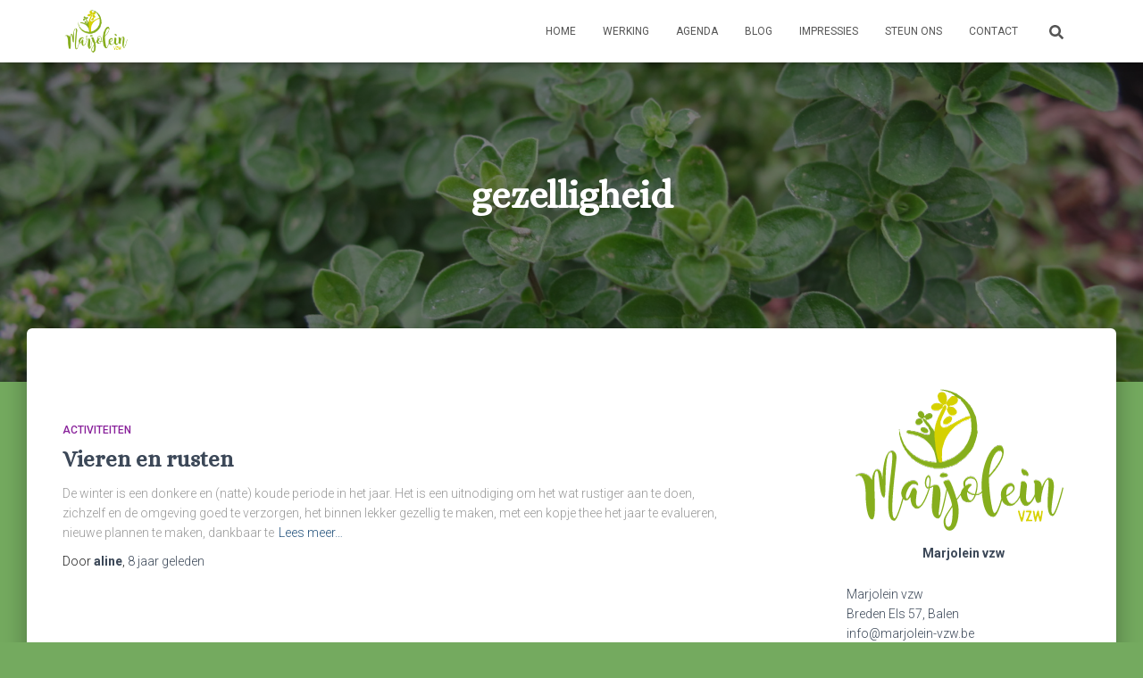

--- FILE ---
content_type: text/html; charset=UTF-8
request_url: https://www.marjolein-vzw.be/tag/gezelligheid/
body_size: 11134
content:
<!DOCTYPE html>
<html lang="nl-NL">

<head>
	<meta charset='UTF-8'>
	<meta name="viewport" content="width=device-width, initial-scale=1">
	<link rel="profile" href="http://gmpg.org/xfn/11">
		<title>gezelligheid &#8211; Marjolein vzw</title>
<meta name='robots' content='max-image-preview:large' />
	<style>img:is([sizes="auto" i], [sizes^="auto," i]) { contain-intrinsic-size: 3000px 1500px }</style>
	<link rel='dns-prefetch' href='//fonts.googleapis.com' />
<link rel="alternate" type="application/rss+xml" title="Marjolein vzw &raquo; feed" href="https://www.marjolein-vzw.be/feed/" />
<link rel="alternate" type="application/rss+xml" title="Marjolein vzw &raquo; reacties feed" href="https://www.marjolein-vzw.be/comments/feed/" />
<link rel="alternate" type="application/rss+xml" title="Marjolein vzw &raquo; gezelligheid tag feed" href="https://www.marjolein-vzw.be/tag/gezelligheid/feed/" />
<script type="text/javascript">
/* <![CDATA[ */
window._wpemojiSettings = {"baseUrl":"https:\/\/s.w.org\/images\/core\/emoji\/15.0.3\/72x72\/","ext":".png","svgUrl":"https:\/\/s.w.org\/images\/core\/emoji\/15.0.3\/svg\/","svgExt":".svg","source":{"concatemoji":"https:\/\/www.marjolein-vzw.be\/wp-includes\/js\/wp-emoji-release.min.js?ver=6.7.4"}};
/*! This file is auto-generated */
!function(i,n){var o,s,e;function c(e){try{var t={supportTests:e,timestamp:(new Date).valueOf()};sessionStorage.setItem(o,JSON.stringify(t))}catch(e){}}function p(e,t,n){e.clearRect(0,0,e.canvas.width,e.canvas.height),e.fillText(t,0,0);var t=new Uint32Array(e.getImageData(0,0,e.canvas.width,e.canvas.height).data),r=(e.clearRect(0,0,e.canvas.width,e.canvas.height),e.fillText(n,0,0),new Uint32Array(e.getImageData(0,0,e.canvas.width,e.canvas.height).data));return t.every(function(e,t){return e===r[t]})}function u(e,t,n){switch(t){case"flag":return n(e,"\ud83c\udff3\ufe0f\u200d\u26a7\ufe0f","\ud83c\udff3\ufe0f\u200b\u26a7\ufe0f")?!1:!n(e,"\ud83c\uddfa\ud83c\uddf3","\ud83c\uddfa\u200b\ud83c\uddf3")&&!n(e,"\ud83c\udff4\udb40\udc67\udb40\udc62\udb40\udc65\udb40\udc6e\udb40\udc67\udb40\udc7f","\ud83c\udff4\u200b\udb40\udc67\u200b\udb40\udc62\u200b\udb40\udc65\u200b\udb40\udc6e\u200b\udb40\udc67\u200b\udb40\udc7f");case"emoji":return!n(e,"\ud83d\udc26\u200d\u2b1b","\ud83d\udc26\u200b\u2b1b")}return!1}function f(e,t,n){var r="undefined"!=typeof WorkerGlobalScope&&self instanceof WorkerGlobalScope?new OffscreenCanvas(300,150):i.createElement("canvas"),a=r.getContext("2d",{willReadFrequently:!0}),o=(a.textBaseline="top",a.font="600 32px Arial",{});return e.forEach(function(e){o[e]=t(a,e,n)}),o}function t(e){var t=i.createElement("script");t.src=e,t.defer=!0,i.head.appendChild(t)}"undefined"!=typeof Promise&&(o="wpEmojiSettingsSupports",s=["flag","emoji"],n.supports={everything:!0,everythingExceptFlag:!0},e=new Promise(function(e){i.addEventListener("DOMContentLoaded",e,{once:!0})}),new Promise(function(t){var n=function(){try{var e=JSON.parse(sessionStorage.getItem(o));if("object"==typeof e&&"number"==typeof e.timestamp&&(new Date).valueOf()<e.timestamp+604800&&"object"==typeof e.supportTests)return e.supportTests}catch(e){}return null}();if(!n){if("undefined"!=typeof Worker&&"undefined"!=typeof OffscreenCanvas&&"undefined"!=typeof URL&&URL.createObjectURL&&"undefined"!=typeof Blob)try{var e="postMessage("+f.toString()+"("+[JSON.stringify(s),u.toString(),p.toString()].join(",")+"));",r=new Blob([e],{type:"text/javascript"}),a=new Worker(URL.createObjectURL(r),{name:"wpTestEmojiSupports"});return void(a.onmessage=function(e){c(n=e.data),a.terminate(),t(n)})}catch(e){}c(n=f(s,u,p))}t(n)}).then(function(e){for(var t in e)n.supports[t]=e[t],n.supports.everything=n.supports.everything&&n.supports[t],"flag"!==t&&(n.supports.everythingExceptFlag=n.supports.everythingExceptFlag&&n.supports[t]);n.supports.everythingExceptFlag=n.supports.everythingExceptFlag&&!n.supports.flag,n.DOMReady=!1,n.readyCallback=function(){n.DOMReady=!0}}).then(function(){return e}).then(function(){var e;n.supports.everything||(n.readyCallback(),(e=n.source||{}).concatemoji?t(e.concatemoji):e.wpemoji&&e.twemoji&&(t(e.twemoji),t(e.wpemoji)))}))}((window,document),window._wpemojiSettings);
/* ]]> */
</script>
<style id='wp-emoji-styles-inline-css' type='text/css'>

	img.wp-smiley, img.emoji {
		display: inline !important;
		border: none !important;
		box-shadow: none !important;
		height: 1em !important;
		width: 1em !important;
		margin: 0 0.07em !important;
		vertical-align: -0.1em !important;
		background: none !important;
		padding: 0 !important;
	}
</style>
<link rel='stylesheet' id='wp-block-library-css' href='https://www.marjolein-vzw.be/wp-includes/css/dist/block-library/style.min.css?ver=6.7.4' type='text/css' media='all' />
<style id='classic-theme-styles-inline-css' type='text/css'>
/*! This file is auto-generated */
.wp-block-button__link{color:#fff;background-color:#32373c;border-radius:9999px;box-shadow:none;text-decoration:none;padding:calc(.667em + 2px) calc(1.333em + 2px);font-size:1.125em}.wp-block-file__button{background:#32373c;color:#fff;text-decoration:none}
</style>
<style id='global-styles-inline-css' type='text/css'>
:root{--wp--preset--aspect-ratio--square: 1;--wp--preset--aspect-ratio--4-3: 4/3;--wp--preset--aspect-ratio--3-4: 3/4;--wp--preset--aspect-ratio--3-2: 3/2;--wp--preset--aspect-ratio--2-3: 2/3;--wp--preset--aspect-ratio--16-9: 16/9;--wp--preset--aspect-ratio--9-16: 9/16;--wp--preset--color--black: #000000;--wp--preset--color--cyan-bluish-gray: #abb8c3;--wp--preset--color--white: #ffffff;--wp--preset--color--pale-pink: #f78da7;--wp--preset--color--vivid-red: #cf2e2e;--wp--preset--color--luminous-vivid-orange: #ff6900;--wp--preset--color--luminous-vivid-amber: #fcb900;--wp--preset--color--light-green-cyan: #7bdcb5;--wp--preset--color--vivid-green-cyan: #00d084;--wp--preset--color--pale-cyan-blue: #8ed1fc;--wp--preset--color--vivid-cyan-blue: #0693e3;--wp--preset--color--vivid-purple: #9b51e0;--wp--preset--color--accent: #1e590a;--wp--preset--color--background-color: #74aa5f;--wp--preset--color--header-gradient: #227513;--wp--preset--gradient--vivid-cyan-blue-to-vivid-purple: linear-gradient(135deg,rgba(6,147,227,1) 0%,rgb(155,81,224) 100%);--wp--preset--gradient--light-green-cyan-to-vivid-green-cyan: linear-gradient(135deg,rgb(122,220,180) 0%,rgb(0,208,130) 100%);--wp--preset--gradient--luminous-vivid-amber-to-luminous-vivid-orange: linear-gradient(135deg,rgba(252,185,0,1) 0%,rgba(255,105,0,1) 100%);--wp--preset--gradient--luminous-vivid-orange-to-vivid-red: linear-gradient(135deg,rgba(255,105,0,1) 0%,rgb(207,46,46) 100%);--wp--preset--gradient--very-light-gray-to-cyan-bluish-gray: linear-gradient(135deg,rgb(238,238,238) 0%,rgb(169,184,195) 100%);--wp--preset--gradient--cool-to-warm-spectrum: linear-gradient(135deg,rgb(74,234,220) 0%,rgb(151,120,209) 20%,rgb(207,42,186) 40%,rgb(238,44,130) 60%,rgb(251,105,98) 80%,rgb(254,248,76) 100%);--wp--preset--gradient--blush-light-purple: linear-gradient(135deg,rgb(255,206,236) 0%,rgb(152,150,240) 100%);--wp--preset--gradient--blush-bordeaux: linear-gradient(135deg,rgb(254,205,165) 0%,rgb(254,45,45) 50%,rgb(107,0,62) 100%);--wp--preset--gradient--luminous-dusk: linear-gradient(135deg,rgb(255,203,112) 0%,rgb(199,81,192) 50%,rgb(65,88,208) 100%);--wp--preset--gradient--pale-ocean: linear-gradient(135deg,rgb(255,245,203) 0%,rgb(182,227,212) 50%,rgb(51,167,181) 100%);--wp--preset--gradient--electric-grass: linear-gradient(135deg,rgb(202,248,128) 0%,rgb(113,206,126) 100%);--wp--preset--gradient--midnight: linear-gradient(135deg,rgb(2,3,129) 0%,rgb(40,116,252) 100%);--wp--preset--font-size--small: 13px;--wp--preset--font-size--medium: 20px;--wp--preset--font-size--large: 36px;--wp--preset--font-size--x-large: 42px;--wp--preset--spacing--20: 0.44rem;--wp--preset--spacing--30: 0.67rem;--wp--preset--spacing--40: 1rem;--wp--preset--spacing--50: 1.5rem;--wp--preset--spacing--60: 2.25rem;--wp--preset--spacing--70: 3.38rem;--wp--preset--spacing--80: 5.06rem;--wp--preset--shadow--natural: 6px 6px 9px rgba(0, 0, 0, 0.2);--wp--preset--shadow--deep: 12px 12px 50px rgba(0, 0, 0, 0.4);--wp--preset--shadow--sharp: 6px 6px 0px rgba(0, 0, 0, 0.2);--wp--preset--shadow--outlined: 6px 6px 0px -3px rgba(255, 255, 255, 1), 6px 6px rgba(0, 0, 0, 1);--wp--preset--shadow--crisp: 6px 6px 0px rgba(0, 0, 0, 1);}:root :where(.is-layout-flow) > :first-child{margin-block-start: 0;}:root :where(.is-layout-flow) > :last-child{margin-block-end: 0;}:root :where(.is-layout-flow) > *{margin-block-start: 24px;margin-block-end: 0;}:root :where(.is-layout-constrained) > :first-child{margin-block-start: 0;}:root :where(.is-layout-constrained) > :last-child{margin-block-end: 0;}:root :where(.is-layout-constrained) > *{margin-block-start: 24px;margin-block-end: 0;}:root :where(.is-layout-flex){gap: 24px;}:root :where(.is-layout-grid){gap: 24px;}body .is-layout-flex{display: flex;}.is-layout-flex{flex-wrap: wrap;align-items: center;}.is-layout-flex > :is(*, div){margin: 0;}body .is-layout-grid{display: grid;}.is-layout-grid > :is(*, div){margin: 0;}.has-black-color{color: var(--wp--preset--color--black) !important;}.has-cyan-bluish-gray-color{color: var(--wp--preset--color--cyan-bluish-gray) !important;}.has-white-color{color: var(--wp--preset--color--white) !important;}.has-pale-pink-color{color: var(--wp--preset--color--pale-pink) !important;}.has-vivid-red-color{color: var(--wp--preset--color--vivid-red) !important;}.has-luminous-vivid-orange-color{color: var(--wp--preset--color--luminous-vivid-orange) !important;}.has-luminous-vivid-amber-color{color: var(--wp--preset--color--luminous-vivid-amber) !important;}.has-light-green-cyan-color{color: var(--wp--preset--color--light-green-cyan) !important;}.has-vivid-green-cyan-color{color: var(--wp--preset--color--vivid-green-cyan) !important;}.has-pale-cyan-blue-color{color: var(--wp--preset--color--pale-cyan-blue) !important;}.has-vivid-cyan-blue-color{color: var(--wp--preset--color--vivid-cyan-blue) !important;}.has-vivid-purple-color{color: var(--wp--preset--color--vivid-purple) !important;}.has-accent-color{color: var(--wp--preset--color--accent) !important;}.has-background-color-color{color: var(--wp--preset--color--background-color) !important;}.has-header-gradient-color{color: var(--wp--preset--color--header-gradient) !important;}.has-black-background-color{background-color: var(--wp--preset--color--black) !important;}.has-cyan-bluish-gray-background-color{background-color: var(--wp--preset--color--cyan-bluish-gray) !important;}.has-white-background-color{background-color: var(--wp--preset--color--white) !important;}.has-pale-pink-background-color{background-color: var(--wp--preset--color--pale-pink) !important;}.has-vivid-red-background-color{background-color: var(--wp--preset--color--vivid-red) !important;}.has-luminous-vivid-orange-background-color{background-color: var(--wp--preset--color--luminous-vivid-orange) !important;}.has-luminous-vivid-amber-background-color{background-color: var(--wp--preset--color--luminous-vivid-amber) !important;}.has-light-green-cyan-background-color{background-color: var(--wp--preset--color--light-green-cyan) !important;}.has-vivid-green-cyan-background-color{background-color: var(--wp--preset--color--vivid-green-cyan) !important;}.has-pale-cyan-blue-background-color{background-color: var(--wp--preset--color--pale-cyan-blue) !important;}.has-vivid-cyan-blue-background-color{background-color: var(--wp--preset--color--vivid-cyan-blue) !important;}.has-vivid-purple-background-color{background-color: var(--wp--preset--color--vivid-purple) !important;}.has-accent-background-color{background-color: var(--wp--preset--color--accent) !important;}.has-background-color-background-color{background-color: var(--wp--preset--color--background-color) !important;}.has-header-gradient-background-color{background-color: var(--wp--preset--color--header-gradient) !important;}.has-black-border-color{border-color: var(--wp--preset--color--black) !important;}.has-cyan-bluish-gray-border-color{border-color: var(--wp--preset--color--cyan-bluish-gray) !important;}.has-white-border-color{border-color: var(--wp--preset--color--white) !important;}.has-pale-pink-border-color{border-color: var(--wp--preset--color--pale-pink) !important;}.has-vivid-red-border-color{border-color: var(--wp--preset--color--vivid-red) !important;}.has-luminous-vivid-orange-border-color{border-color: var(--wp--preset--color--luminous-vivid-orange) !important;}.has-luminous-vivid-amber-border-color{border-color: var(--wp--preset--color--luminous-vivid-amber) !important;}.has-light-green-cyan-border-color{border-color: var(--wp--preset--color--light-green-cyan) !important;}.has-vivid-green-cyan-border-color{border-color: var(--wp--preset--color--vivid-green-cyan) !important;}.has-pale-cyan-blue-border-color{border-color: var(--wp--preset--color--pale-cyan-blue) !important;}.has-vivid-cyan-blue-border-color{border-color: var(--wp--preset--color--vivid-cyan-blue) !important;}.has-vivid-purple-border-color{border-color: var(--wp--preset--color--vivid-purple) !important;}.has-accent-border-color{border-color: var(--wp--preset--color--accent) !important;}.has-background-color-border-color{border-color: var(--wp--preset--color--background-color) !important;}.has-header-gradient-border-color{border-color: var(--wp--preset--color--header-gradient) !important;}.has-vivid-cyan-blue-to-vivid-purple-gradient-background{background: var(--wp--preset--gradient--vivid-cyan-blue-to-vivid-purple) !important;}.has-light-green-cyan-to-vivid-green-cyan-gradient-background{background: var(--wp--preset--gradient--light-green-cyan-to-vivid-green-cyan) !important;}.has-luminous-vivid-amber-to-luminous-vivid-orange-gradient-background{background: var(--wp--preset--gradient--luminous-vivid-amber-to-luminous-vivid-orange) !important;}.has-luminous-vivid-orange-to-vivid-red-gradient-background{background: var(--wp--preset--gradient--luminous-vivid-orange-to-vivid-red) !important;}.has-very-light-gray-to-cyan-bluish-gray-gradient-background{background: var(--wp--preset--gradient--very-light-gray-to-cyan-bluish-gray) !important;}.has-cool-to-warm-spectrum-gradient-background{background: var(--wp--preset--gradient--cool-to-warm-spectrum) !important;}.has-blush-light-purple-gradient-background{background: var(--wp--preset--gradient--blush-light-purple) !important;}.has-blush-bordeaux-gradient-background{background: var(--wp--preset--gradient--blush-bordeaux) !important;}.has-luminous-dusk-gradient-background{background: var(--wp--preset--gradient--luminous-dusk) !important;}.has-pale-ocean-gradient-background{background: var(--wp--preset--gradient--pale-ocean) !important;}.has-electric-grass-gradient-background{background: var(--wp--preset--gradient--electric-grass) !important;}.has-midnight-gradient-background{background: var(--wp--preset--gradient--midnight) !important;}.has-small-font-size{font-size: var(--wp--preset--font-size--small) !important;}.has-medium-font-size{font-size: var(--wp--preset--font-size--medium) !important;}.has-large-font-size{font-size: var(--wp--preset--font-size--large) !important;}.has-x-large-font-size{font-size: var(--wp--preset--font-size--x-large) !important;}
:root :where(.wp-block-pullquote){font-size: 1.5em;line-height: 1.6;}
</style>
<link rel='stylesheet' id='hestia-clients-bar-css' href='https://www.marjolein-vzw.be/wp-content/plugins/themeisle-companion/obfx_modules/companion-legacy/assets/css/hestia/clients-bar.css?ver=6.7.4' type='text/css' media='all' />
<link rel='stylesheet' id='bootstrap-css' href='https://www.marjolein-vzw.be/wp-content/themes/hestia/assets/bootstrap/css/bootstrap.min.css?ver=1.0.2' type='text/css' media='all' />
<link rel='stylesheet' id='hestia-font-sizes-css' href='https://www.marjolein-vzw.be/wp-content/themes/hestia/assets/css/font-sizes.min.css?ver=3.2.6' type='text/css' media='all' />
<link rel='stylesheet' id='hestia_style-css' href='https://www.marjolein-vzw.be/wp-content/themes/hestia/style.min.css?ver=3.2.6' type='text/css' media='all' />
<style id='hestia_style-inline-css' type='text/css'>
div.wpforms-container-full .wpforms-form div.wpforms-field input.wpforms-error{border:none}div.wpforms-container .wpforms-form input[type=date],div.wpforms-container .wpforms-form input[type=datetime],div.wpforms-container .wpforms-form input[type=datetime-local],div.wpforms-container .wpforms-form input[type=email],div.wpforms-container .wpforms-form input[type=month],div.wpforms-container .wpforms-form input[type=number],div.wpforms-container .wpforms-form input[type=password],div.wpforms-container .wpforms-form input[type=range],div.wpforms-container .wpforms-form input[type=search],div.wpforms-container .wpforms-form input[type=tel],div.wpforms-container .wpforms-form input[type=text],div.wpforms-container .wpforms-form input[type=time],div.wpforms-container .wpforms-form input[type=url],div.wpforms-container .wpforms-form input[type=week],div.wpforms-container .wpforms-form select,div.wpforms-container .wpforms-form textarea,.nf-form-cont input:not([type=button]),div.wpforms-container .wpforms-form .form-group.is-focused .form-control{box-shadow:none}div.wpforms-container .wpforms-form input[type=date],div.wpforms-container .wpforms-form input[type=datetime],div.wpforms-container .wpforms-form input[type=datetime-local],div.wpforms-container .wpforms-form input[type=email],div.wpforms-container .wpforms-form input[type=month],div.wpforms-container .wpforms-form input[type=number],div.wpforms-container .wpforms-form input[type=password],div.wpforms-container .wpforms-form input[type=range],div.wpforms-container .wpforms-form input[type=search],div.wpforms-container .wpforms-form input[type=tel],div.wpforms-container .wpforms-form input[type=text],div.wpforms-container .wpforms-form input[type=time],div.wpforms-container .wpforms-form input[type=url],div.wpforms-container .wpforms-form input[type=week],div.wpforms-container .wpforms-form select,div.wpforms-container .wpforms-form textarea,.nf-form-cont input:not([type=button]){background-image:linear-gradient(#9c27b0,#9c27b0),linear-gradient(#d2d2d2,#d2d2d2);float:none;border:0;border-radius:0;background-color:transparent;background-repeat:no-repeat;background-position:center bottom,center calc(100% - 1px);background-size:0 2px,100% 1px;font-weight:400;transition:background 0s ease-out}div.wpforms-container .wpforms-form .form-group.is-focused .form-control{outline:none;background-size:100% 2px,100% 1px;transition-duration:0.3s}div.wpforms-container .wpforms-form input[type=date].form-control,div.wpforms-container .wpforms-form input[type=datetime].form-control,div.wpforms-container .wpforms-form input[type=datetime-local].form-control,div.wpforms-container .wpforms-form input[type=email].form-control,div.wpforms-container .wpforms-form input[type=month].form-control,div.wpforms-container .wpforms-form input[type=number].form-control,div.wpforms-container .wpforms-form input[type=password].form-control,div.wpforms-container .wpforms-form input[type=range].form-control,div.wpforms-container .wpforms-form input[type=search].form-control,div.wpforms-container .wpforms-form input[type=tel].form-control,div.wpforms-container .wpforms-form input[type=text].form-control,div.wpforms-container .wpforms-form input[type=time].form-control,div.wpforms-container .wpforms-form input[type=url].form-control,div.wpforms-container .wpforms-form input[type=week].form-control,div.wpforms-container .wpforms-form select.form-control,div.wpforms-container .wpforms-form textarea.form-control{border:none;padding:7px 0;font-size:14px}div.wpforms-container .wpforms-form .wpforms-field-select select{border-radius:3px}div.wpforms-container .wpforms-form .wpforms-field-number input[type=number]{background-image:none;border-radius:3px}div.wpforms-container .wpforms-form button[type=submit].wpforms-submit,div.wpforms-container .wpforms-form button[type=submit].wpforms-submit:hover{color:#fff;border:none}.home div.wpforms-container-full .wpforms-form{margin-left:15px;margin-right:15px}div.wpforms-container-full .wpforms-form .wpforms-field{padding:0 0 24px 0 !important}div.wpforms-container-full .wpforms-form .wpforms-submit-container{text-align:right}div.wpforms-container-full .wpforms-form .wpforms-submit-container button{text-transform:uppercase}div.wpforms-container-full .wpforms-form textarea{border:none !important}div.wpforms-container-full .wpforms-form textarea:focus{border-width:0 !important}.home div.wpforms-container .wpforms-form textarea{background-image:linear-gradient(#9c27b0,#9c27b0),linear-gradient(#d2d2d2,#d2d2d2);background-color:transparent;background-repeat:no-repeat;background-position:center bottom,center calc(100% - 1px);background-size:0 2px,100% 1px}@media only screen and(max-width:768px){.wpforms-container-full .wpforms-form .wpforms-one-half,.wpforms-container-full .wpforms-form button{width:100% !important;margin-left:0 !important}.wpforms-container-full .wpforms-form .wpforms-submit-container{text-align:center}}div.wpforms-container .wpforms-form input:focus,div.wpforms-container .wpforms-form select:focus{border:none}
.hestia-top-bar,.hestia-top-bar .widget.widget_shopping_cart .cart_list{background-color:#363537}.hestia-top-bar .widget .label-floating input[type=search]:-webkit-autofill{-webkit-box-shadow:inset 0 0 0 9999px #363537}.hestia-top-bar,.hestia-top-bar .widget .label-floating input[type=search],.hestia-top-bar .widget.widget_search form.form-group:before,.hestia-top-bar .widget.widget_product_search form.form-group:before,.hestia-top-bar .widget.widget_shopping_cart:before{color:#fff}.hestia-top-bar .widget .label-floating input[type=search]{-webkit-text-fill-color:#fff !important}.hestia-top-bar div.widget.widget_shopping_cart:before,.hestia-top-bar .widget.widget_product_search form.form-group:before,.hestia-top-bar .widget.widget_search form.form-group:before{background-color:#fff}.hestia-top-bar a,.hestia-top-bar .top-bar-nav li a{color:#fff}.hestia-top-bar ul li a[href*="mailto:"]:before,.hestia-top-bar ul li a[href*="tel:"]:before{background-color:#fff}.hestia-top-bar a:hover,.hestia-top-bar .top-bar-nav li a:hover{color:#eee}.hestia-top-bar ul li:hover a[href*="mailto:"]:before,.hestia-top-bar ul li:hover a[href*="tel:"]:before{background-color:#eee}
:root{--hestia-primary-color:#1e590a}a,.navbar .dropdown-menu li:hover>a,.navbar .dropdown-menu li:focus>a,.navbar .dropdown-menu li:active>a,.navbar .navbar-nav>li .dropdown-menu li:hover>a,body:not(.home) .navbar-default .navbar-nav>.active:not(.btn)>a,body:not(.home) .navbar-default .navbar-nav>.active:not(.btn)>a:hover,body:not(.home) .navbar-default .navbar-nav>.active:not(.btn)>a:focus,a:hover,.card-blog a.moretag:hover,.card-blog a.more-link:hover,.widget a:hover,.has-text-color.has-accent-color,p.has-text-color a{color:#1e590a}.svg-text-color{fill:#1e590a}.pagination span.current,.pagination span.current:focus,.pagination span.current:hover{border-color:#1e590a}button,button:hover,.woocommerce .track_order button[type="submit"],.woocommerce .track_order button[type="submit"]:hover,div.wpforms-container .wpforms-form button[type=submit].wpforms-submit,div.wpforms-container .wpforms-form button[type=submit].wpforms-submit:hover,input[type="button"],input[type="button"]:hover,input[type="submit"],input[type="submit"]:hover,input#searchsubmit,.pagination span.current,.pagination span.current:focus,.pagination span.current:hover,.btn.btn-primary,.btn.btn-primary:link,.btn.btn-primary:hover,.btn.btn-primary:focus,.btn.btn-primary:active,.btn.btn-primary.active,.btn.btn-primary.active:focus,.btn.btn-primary.active:hover,.btn.btn-primary:active:hover,.btn.btn-primary:active:focus,.btn.btn-primary:active:hover,.hestia-sidebar-open.btn.btn-rose,.hestia-sidebar-close.btn.btn-rose,.hestia-sidebar-open.btn.btn-rose:hover,.hestia-sidebar-close.btn.btn-rose:hover,.hestia-sidebar-open.btn.btn-rose:focus,.hestia-sidebar-close.btn.btn-rose:focus,.label.label-primary,.hestia-work .portfolio-item:nth-child(6n+1) .label,.nav-cart .nav-cart-content .widget .buttons .button,.has-accent-background-color[class*="has-background"]{background-color:#1e590a}@media(max-width:768px){.navbar-default .navbar-nav>li>a:hover,.navbar-default .navbar-nav>li>a:focus,.navbar .navbar-nav .dropdown .dropdown-menu li a:hover,.navbar .navbar-nav .dropdown .dropdown-menu li a:focus,.navbar button.navbar-toggle:hover,.navbar .navbar-nav li:hover>a i{color:#1e590a}}body:not(.woocommerce-page) button:not([class^="fl-"]):not(.hestia-scroll-to-top):not(.navbar-toggle):not(.close),body:not(.woocommerce-page) .button:not([class^="fl-"]):not(hestia-scroll-to-top):not(.navbar-toggle):not(.add_to_cart_button):not(.product_type_grouped):not(.product_type_external),div.wpforms-container .wpforms-form button[type=submit].wpforms-submit,input[type="submit"],input[type="button"],.btn.btn-primary,.widget_product_search button[type="submit"],.hestia-sidebar-open.btn.btn-rose,.hestia-sidebar-close.btn.btn-rose,.everest-forms button[type=submit].everest-forms-submit-button{-webkit-box-shadow:0 2px 2px 0 rgba(30,89,10,0.14),0 3px 1px -2px rgba(30,89,10,0.2),0 1px 5px 0 rgba(30,89,10,0.12);box-shadow:0 2px 2px 0 rgba(30,89,10,0.14),0 3px 1px -2px rgba(30,89,10,0.2),0 1px 5px 0 rgba(30,89,10,0.12)}.card .header-primary,.card .content-primary,.everest-forms button[type=submit].everest-forms-submit-button{background:#1e590a}body:not(.woocommerce-page) .button:not([class^="fl-"]):not(.hestia-scroll-to-top):not(.navbar-toggle):not(.add_to_cart_button):hover,body:not(.woocommerce-page) button:not([class^="fl-"]):not(.hestia-scroll-to-top):not(.navbar-toggle):not(.close):hover,div.wpforms-container .wpforms-form button[type=submit].wpforms-submit:hover,input[type="submit"]:hover,input[type="button"]:hover,input#searchsubmit:hover,.widget_product_search button[type="submit"]:hover,.pagination span.current,.btn.btn-primary:hover,.btn.btn-primary:focus,.btn.btn-primary:active,.btn.btn-primary.active,.btn.btn-primary:active:focus,.btn.btn-primary:active:hover,.hestia-sidebar-open.btn.btn-rose:hover,.hestia-sidebar-close.btn.btn-rose:hover,.pagination span.current:hover,.everest-forms button[type=submit].everest-forms-submit-button:hover,.everest-forms button[type=submit].everest-forms-submit-button:focus,.everest-forms button[type=submit].everest-forms-submit-button:active{-webkit-box-shadow:0 14px 26px -12px rgba(30,89,10,0.42),0 4px 23px 0 rgba(0,0,0,0.12),0 8px 10px -5px rgba(30,89,10,0.2);box-shadow:0 14px 26px -12px rgba(30,89,10,0.42),0 4px 23px 0 rgba(0,0,0,0.12),0 8px 10px -5px rgba(30,89,10,0.2);color:#fff}.form-group.is-focused .form-control{background-image:-webkit-gradient(linear,left top,left bottom,from(#1e590a),to(#1e590a)),-webkit-gradient(linear,left top,left bottom,from(#d2d2d2),to(#d2d2d2));background-image:-webkit-linear-gradient(linear,left top,left bottom,from(#1e590a),to(#1e590a)),-webkit-linear-gradient(linear,left top,left bottom,from(#d2d2d2),to(#d2d2d2));background-image:linear-gradient(linear,left top,left bottom,from(#1e590a),to(#1e590a)),linear-gradient(linear,left top,left bottom,from(#d2d2d2),to(#d2d2d2))}.navbar:not(.navbar-transparent) li:not(.btn):hover>a,.navbar li.on-section:not(.btn)>a,.navbar.full-screen-menu.navbar-transparent li:not(.btn):hover>a,.navbar.full-screen-menu .navbar-toggle:hover,.navbar:not(.navbar-transparent) .nav-cart:hover,.navbar:not(.navbar-transparent) .hestia-toggle-search:hover{color:#1e590a}.header-filter-gradient{background:linear-gradient(45deg,rgba(34,117,19,1) 0,rgb(100,145,0) 100%)}.has-text-color.has-header-gradient-color{color:#227513}.has-header-gradient-background-color[class*="has-background"]{background-color:#227513}.has-text-color.has-background-color-color{color:#74aa5f}.has-background-color-background-color[class*="has-background"]{background-color:#74aa5f}
.btn.btn-primary:not(.colored-button):not(.btn-left):not(.btn-right):not(.btn-just-icon):not(.menu-item),input[type="submit"]:not(.search-submit),body:not(.woocommerce-account) .woocommerce .button.woocommerce-Button,.woocommerce .product button.button,.woocommerce .product button.button.alt,.woocommerce .product #respond input#submit,.woocommerce-cart .blog-post .woocommerce .cart-collaterals .cart_totals .checkout-button,.woocommerce-checkout #payment #place_order,.woocommerce-account.woocommerce-page button.button,.woocommerce .track_order button[type="submit"],.nav-cart .nav-cart-content .widget .buttons .button,.woocommerce a.button.wc-backward,body.woocommerce .wccm-catalog-item a.button,body.woocommerce a.wccm-button.button,form.woocommerce-form-coupon button.button,div.wpforms-container .wpforms-form button[type=submit].wpforms-submit,div.woocommerce a.button.alt,div.woocommerce table.my_account_orders .button,.btn.colored-button,.btn.btn-left,.btn.btn-right,.btn:not(.colored-button):not(.btn-left):not(.btn-right):not(.btn-just-icon):not(.menu-item):not(.hestia-sidebar-open):not(.hestia-sidebar-close){padding-top:23px;padding-bottom:23px;padding-left:47px;padding-right:47px}
:root{--hestia-button-border-radius:50px}.btn.btn-primary:not(.colored-button):not(.btn-left):not(.btn-right):not(.btn-just-icon):not(.menu-item),input[type="submit"]:not(.search-submit),body:not(.woocommerce-account) .woocommerce .button.woocommerce-Button,.woocommerce .product button.button,.woocommerce .product button.button.alt,.woocommerce .product #respond input#submit,.woocommerce-cart .blog-post .woocommerce .cart-collaterals .cart_totals .checkout-button,.woocommerce-checkout #payment #place_order,.woocommerce-account.woocommerce-page button.button,.woocommerce .track_order button[type="submit"],.nav-cart .nav-cart-content .widget .buttons .button,.woocommerce a.button.wc-backward,body.woocommerce .wccm-catalog-item a.button,body.woocommerce a.wccm-button.button,form.woocommerce-form-coupon button.button,div.wpforms-container .wpforms-form button[type=submit].wpforms-submit,div.woocommerce a.button.alt,div.woocommerce table.my_account_orders .button,input[type="submit"].search-submit,.hestia-view-cart-wrapper .added_to_cart.wc-forward,.woocommerce-product-search button,.woocommerce-cart .actions .button,#secondary div[id^=woocommerce_price_filter] .button,.woocommerce div[id^=woocommerce_widget_cart].widget .buttons .button,.searchform input[type=submit],.searchform button,.search-form:not(.media-toolbar-primary) input[type=submit],.search-form:not(.media-toolbar-primary) button,.woocommerce-product-search input[type=submit],.btn.colored-button,.btn.btn-left,.btn.btn-right,.btn:not(.colored-button):not(.btn-left):not(.btn-right):not(.btn-just-icon):not(.menu-item):not(.hestia-sidebar-open):not(.hestia-sidebar-close){border-radius:50px}
h1,h2,h3,h4,h5,h6,.hestia-title,.hestia-title.title-in-content,p.meta-in-content,.info-title,.card-title,.page-header.header-small .hestia-title,.page-header.header-small .title,.widget h5,.hestia-title,.title,.footer-brand,.footer-big h4,.footer-big h5,.media .media-heading,.carousel h1.hestia-title,.carousel h2.title,.carousel span.sub-title,.hestia-about h1,.hestia-about h2,.hestia-about h3,.hestia-about h4,.hestia-about h5{font-family:Alice}
@media(min-width:769px){.page-header.header-small .hestia-title,.page-header.header-small .title,h1.hestia-title.title-in-content,.main article.section .has-title-font-size{font-size:42px}}
</style>
<link rel='stylesheet' id='hestia_fonts-css' href='https://fonts.googleapis.com/css?family=Roboto%3A300%2C400%2C500%2C700%7CRoboto+Slab%3A400%2C700&#038;subset=latin%2Clatin-ext&#038;ver=3.2.6' type='text/css' media='all' />
<link rel='stylesheet' id='hestia-google-font-alice-css' href='//fonts.googleapis.com/css?family=Alice%3A300%2C400%2C500%2C700&#038;subset=latin&#038;ver=6.7.4' type='text/css' media='all' />
<script type="text/javascript" src="https://www.marjolein-vzw.be/wp-includes/js/jquery/jquery.min.js?ver=3.7.1" id="jquery-core-js"></script>
<script type="text/javascript" src="https://www.marjolein-vzw.be/wp-includes/js/jquery/jquery-migrate.min.js?ver=3.4.1" id="jquery-migrate-js"></script>
<link rel="https://api.w.org/" href="https://www.marjolein-vzw.be/wp-json/" /><link rel="alternate" title="JSON" type="application/json" href="https://www.marjolein-vzw.be/wp-json/wp/v2/tags/134" /><link rel="EditURI" type="application/rsd+xml" title="RSD" href="https://www.marjolein-vzw.be/xmlrpc.php?rsd" />
<meta name="generator" content="WordPress 6.7.4" />
<script src="https://public-events-list.minck.be/public-events-list-client.js"></script><!-- Plaats je scripts hier --><style type="text/css" id="custom-background-css">
body.custom-background { background-color: #74aa5f; }
</style>
	<link rel="icon" href="https://www.marjolein-vzw.be/wp-content/uploads/2024/10/cropped-Marjolein_Beeldmerk_250px-32x32.png" sizes="32x32" />
<link rel="icon" href="https://www.marjolein-vzw.be/wp-content/uploads/2024/10/cropped-Marjolein_Beeldmerk_250px-192x192.png" sizes="192x192" />
<link rel="apple-touch-icon" href="https://www.marjolein-vzw.be/wp-content/uploads/2024/10/cropped-Marjolein_Beeldmerk_250px-180x180.png" />
<meta name="msapplication-TileImage" content="https://www.marjolein-vzw.be/wp-content/uploads/2024/10/cropped-Marjolein_Beeldmerk_250px-270x270.png" />
</head>

<body class="archive tag tag-gezelligheid tag-134 custom-background wp-custom-logo app-tformat-gia app-dformat-dmY wp-featherlight-captions header-layout-default">
		<div class="wrapper  default ">
		<header class="header ">
			<div style="display: none"></div>		<nav class="navbar navbar-default  hestia_left navbar-not-transparent navbar-fixed-top">
						<div class="container">
						<div class="navbar-header">
			<div class="title-logo-wrapper">
				<a class="navbar-brand" href="https://www.marjolein-vzw.be/"
						title="Marjolein vzw">
					<img  src="https://www.marjolein-vzw.be/wp-content/uploads/2016/02/Marjolein-vzw-klein.png" alt="logo" width="250" height="166"></a>
			</div>
								<div class="navbar-toggle-wrapper">
						<button type="button" class="navbar-toggle" data-toggle="collapse" data-target="#main-navigation">
								<span class="icon-bar"></span><span class="icon-bar"></span><span class="icon-bar"></span>				<span class="sr-only">Navigatie wisselen</span>
			</button>
					</div>
				</div>
		<div id="main-navigation" class="collapse navbar-collapse"><ul id="menu-menu-1" class="nav navbar-nav"><li id="menu-item-52" class="menu-item menu-item-type-custom menu-item-object-custom menu-item-home menu-item-52"><a title="Home" href="http://www.marjolein-vzw.be/">Home</a></li>
<li id="menu-item-299085" class="menu-item menu-item-type-post_type menu-item-object-page menu-item-299085"><a title="Werking" href="https://www.marjolein-vzw.be/werking/">Werking</a></li>
<li id="menu-item-1058" class="menu-item menu-item-type-post_type menu-item-object-page menu-item-1058"><a title="Agenda" href="https://www.marjolein-vzw.be/agenda/">Agenda</a></li>
<li id="menu-item-919" class="menu-item menu-item-type-post_type menu-item-object-page current_page_parent menu-item-919"><a title="Blog" href="https://www.marjolein-vzw.be/blog/">Blog</a></li>
<li id="menu-item-913" class="menu-item menu-item-type-post_type menu-item-object-page menu-item-913"><a title="Impressies" href="https://www.marjolein-vzw.be/impressies/">Impressies</a></li>
<li id="menu-item-153527" class="menu-item menu-item-type-post_type menu-item-object-page menu-item-153527"><a title="Steun ons" href="https://www.marjolein-vzw.be/steun/">Steun ons</a></li>
<li id="menu-item-16242" class="menu-item menu-item-type-post_type menu-item-object-page menu-item-16242"><a title="Contact" href="https://www.marjolein-vzw.be/contact/">Contact</a></li>
<li class="hestia-search-in-menu"><div class="hestia-nav-search"><form role="search" method="get" class="search-form" action="https://www.marjolein-vzw.be/">
				<label>
					<span class="screen-reader-text">Zoeken naar:</span>
					<input type="search" class="search-field" placeholder="Zoeken &hellip;" value="" name="s" />
				</label>
				<input type="submit" class="search-submit" value="Zoeken" />
			</form></div><a class="hestia-toggle-search"><svg xmlns="http://www.w3.org/2000/svg" viewBox="0 0 512 512" width="16" height="16"><path d="M505 442.7L405.3 343c-4.5-4.5-10.6-7-17-7H372c27.6-35.3 44-79.7 44-128C416 93.1 322.9 0 208 0S0 93.1 0 208s93.1 208 208 208c48.3 0 92.7-16.4 128-44v16.3c0 6.4 2.5 12.5 7 17l99.7 99.7c9.4 9.4 24.6 9.4 33.9 0l28.3-28.3c9.4-9.4 9.4-24.6.1-34zM208 336c-70.7 0-128-57.2-128-128 0-70.7 57.2-128 128-128 70.7 0 128 57.2 128 128 0 70.7-57.2 128-128 128z"></path></svg></a></li></ul></div>			</div>
					</nav>
				</header>
<div id="primary" class="boxed-layout-header page-header header-small" data-parallax="active" ><div class="container"><div class="row"><div class="col-md-10 col-md-offset-1 text-center"><h1 class="hestia-title">gezelligheid</h1></div></div></div><div class="header-filter" style="background-image: url(https://www.marjolein-vzw.be/wp-content/uploads/2016/02/cropped-p3_IMG_7462.jpg);"></div></div>
<div class="main  main-raised ">
	<div class="hestia-blogs" data-layout="sidebar-right">
		<div class="container">
			<div class="row">
								<div class="col-md-8 archive-post-wrap">
					<article 
		id="post-728" 
		class="card card-blog card-plain post-728 post type-post status-publish format-standard hentry category-activiteiten tag-diversiteit tag-gezelligheid tag-oogst tag-winter"><div class="row "><div class= "col-sm-12"><span class="category text-info"><a href="https://www.marjolein-vzw.be/category/activiteiten/" title="Bekijk alle berichten in activiteiten"  rel="tag">activiteiten</a> </span><h2 class="card-title entry-title"><a href="https://www.marjolein-vzw.be/2017/12/18/vieren-en-rusten/" title="Vieren en rusten" rel="bookmark">Vieren en rusten</a></h2><div class="card-description entry-summary "><p>De winter is een donkere en (natte) koude periode in het jaar. Het is een uitnodiging om het wat rustiger aan te doen, zichzelf en de omgeving goed te verzorgen, het binnen lekker gezellig te maken, met een kopje thee het jaar te evalueren, nieuwe plannen te maken, dankbaar te<a class="moretag" href="https://www.marjolein-vzw.be/2017/12/18/vieren-en-rusten/"> Lees meer&hellip;</a></p>
</div><div class="posted-by vcard author">Door <a href="https://www.marjolein-vzw.be/author/aline/" title="aline" class="url"><b class="author-name fn">aline</b></a>, <a href="https://www.marjolein-vzw.be/2017/12/18/vieren-en-rusten/"><time class="entry-date published" datetime="2017-12-18T15:56:43+00:00" content="2017-12-18">8 jaar</time><time class="updated hestia-hidden" datetime="2020-04-03T08:53:46+00:00">18/12/2017</time> geleden </a></div></div></div></article>				</div>
					<div class="col-md-3 blog-sidebar-wrapper col-md-offset-1">
		<aside id="secondary" class="blog-sidebar" role="complementary">
						<div id="text-3" class="widget widget_text">			<div class="textwidget"><div id="attachment_197" style="width: 260px" class="wp-caption aligncenter"><img loading="lazy" decoding="async" aria-describedby="caption-attachment-197" class="size-full wp-image-197" src="https://www.marjolein-vzw.be/wp-content/uploads/2016/02/Marjolein-vzw-klein.png" alt="" width="250" height="166" /><p id="caption-attachment-197" class="wp-caption-text">Marjolein vzw</p></div>
<p>Marjolein vzw<br />
Breden Els 57, Balen<br />
info@marjolein-vzw.be</p>
</div>
		</div><div id="archives-2" class="widget widget_archive"><h5>Archief</h5>
			<ul>
					<li><a href='https://www.marjolein-vzw.be/2026/01/'>januari 2026</a></li>
	<li><a href='https://www.marjolein-vzw.be/2025/09/'>september 2025</a></li>
	<li><a href='https://www.marjolein-vzw.be/2025/08/'>augustus 2025</a></li>
	<li><a href='https://www.marjolein-vzw.be/2025/04/'>april 2025</a></li>
	<li><a href='https://www.marjolein-vzw.be/2025/01/'>januari 2025</a></li>
	<li><a href='https://www.marjolein-vzw.be/2024/08/'>augustus 2024</a></li>
	<li><a href='https://www.marjolein-vzw.be/2023/12/'>december 2023</a></li>
	<li><a href='https://www.marjolein-vzw.be/2023/09/'>september 2023</a></li>
	<li><a href='https://www.marjolein-vzw.be/2023/04/'>april 2023</a></li>
	<li><a href='https://www.marjolein-vzw.be/2023/03/'>maart 2023</a></li>
	<li><a href='https://www.marjolein-vzw.be/2023/01/'>januari 2023</a></li>
	<li><a href='https://www.marjolein-vzw.be/2022/12/'>december 2022</a></li>
	<li><a href='https://www.marjolein-vzw.be/2022/11/'>november 2022</a></li>
	<li><a href='https://www.marjolein-vzw.be/2022/07/'>juli 2022</a></li>
	<li><a href='https://www.marjolein-vzw.be/2022/01/'>januari 2022</a></li>
	<li><a href='https://www.marjolein-vzw.be/2021/10/'>oktober 2021</a></li>
	<li><a href='https://www.marjolein-vzw.be/2020/11/'>november 2020</a></li>
	<li><a href='https://www.marjolein-vzw.be/2020/09/'>september 2020</a></li>
	<li><a href='https://www.marjolein-vzw.be/2020/07/'>juli 2020</a></li>
	<li><a href='https://www.marjolein-vzw.be/2020/06/'>juni 2020</a></li>
	<li><a href='https://www.marjolein-vzw.be/2020/04/'>april 2020</a></li>
	<li><a href='https://www.marjolein-vzw.be/2020/03/'>maart 2020</a></li>
	<li><a href='https://www.marjolein-vzw.be/2020/02/'>februari 2020</a></li>
	<li><a href='https://www.marjolein-vzw.be/2020/01/'>januari 2020</a></li>
	<li><a href='https://www.marjolein-vzw.be/2019/08/'>augustus 2019</a></li>
	<li><a href='https://www.marjolein-vzw.be/2019/05/'>mei 2019</a></li>
	<li><a href='https://www.marjolein-vzw.be/2019/04/'>april 2019</a></li>
	<li><a href='https://www.marjolein-vzw.be/2018/11/'>november 2018</a></li>
	<li><a href='https://www.marjolein-vzw.be/2018/09/'>september 2018</a></li>
	<li><a href='https://www.marjolein-vzw.be/2018/06/'>juni 2018</a></li>
	<li><a href='https://www.marjolein-vzw.be/2018/05/'>mei 2018</a></li>
	<li><a href='https://www.marjolein-vzw.be/2018/02/'>februari 2018</a></li>
	<li><a href='https://www.marjolein-vzw.be/2017/12/'>december 2017</a></li>
	<li><a href='https://www.marjolein-vzw.be/2017/11/'>november 2017</a></li>
	<li><a href='https://www.marjolein-vzw.be/2017/10/'>oktober 2017</a></li>
	<li><a href='https://www.marjolein-vzw.be/2017/08/'>augustus 2017</a></li>
	<li><a href='https://www.marjolein-vzw.be/2017/07/'>juli 2017</a></li>
	<li><a href='https://www.marjolein-vzw.be/2017/06/'>juni 2017</a></li>
	<li><a href='https://www.marjolein-vzw.be/2017/05/'>mei 2017</a></li>
	<li><a href='https://www.marjolein-vzw.be/2017/04/'>april 2017</a></li>
	<li><a href='https://www.marjolein-vzw.be/2017/02/'>februari 2017</a></li>
	<li><a href='https://www.marjolein-vzw.be/2017/01/'>januari 2017</a></li>
	<li><a href='https://www.marjolein-vzw.be/2016/12/'>december 2016</a></li>
	<li><a href='https://www.marjolein-vzw.be/2016/11/'>november 2016</a></li>
	<li><a href='https://www.marjolein-vzw.be/2016/10/'>oktober 2016</a></li>
	<li><a href='https://www.marjolein-vzw.be/2016/09/'>september 2016</a></li>
	<li><a href='https://www.marjolein-vzw.be/2016/08/'>augustus 2016</a></li>
	<li><a href='https://www.marjolein-vzw.be/2016/07/'>juli 2016</a></li>
	<li><a href='https://www.marjolein-vzw.be/2016/06/'>juni 2016</a></li>
	<li><a href='https://www.marjolein-vzw.be/2016/05/'>mei 2016</a></li>
	<li><a href='https://www.marjolein-vzw.be/2016/04/'>april 2016</a></li>
	<li><a href='https://www.marjolein-vzw.be/2016/03/'>maart 2016</a></li>
	<li><a href='https://www.marjolein-vzw.be/2016/02/'>februari 2016</a></li>
			</ul>

			</div><div id="tag_cloud-3" class="widget widget_tag_cloud"><h5>Thema´s</h5><div class="tagcloud"><a href="https://www.marjolein-vzw.be/tag/aanplant/" class="tag-cloud-link tag-link-85 tag-link-position-1" style="font-size: 10.666666666667pt;" aria-label="aanplant (3 items)">aanplant</a>
<a href="https://www.marjolein-vzw.be/tag/bessen/" class="tag-cloud-link tag-link-25 tag-link-position-2" style="font-size: 14.666666666667pt;" aria-label="bessen (5 items)">bessen</a>
<a href="https://www.marjolein-vzw.be/tag/bijen/" class="tag-cloud-link tag-link-21 tag-link-position-3" style="font-size: 18.444444444444pt;" aria-label="bijen (8 items)">bijen</a>
<a href="https://www.marjolein-vzw.be/tag/biodiversiteit/" class="tag-cloud-link tag-link-40 tag-link-position-4" style="font-size: 12.888888888889pt;" aria-label="biodiversiteit (4 items)">biodiversiteit</a>
<a href="https://www.marjolein-vzw.be/tag/bloei/" class="tag-cloud-link tag-link-17 tag-link-position-5" style="font-size: 10.666666666667pt;" aria-label="bloei (3 items)">bloei</a>
<a href="https://www.marjolein-vzw.be/tag/bloemen/" class="tag-cloud-link tag-link-15 tag-link-position-6" style="font-size: 19.555555555556pt;" aria-label="bloemen (9 items)">bloemen</a>
<a href="https://www.marjolein-vzw.be/tag/dak/" class="tag-cloud-link tag-link-33 tag-link-position-7" style="font-size: 12.888888888889pt;" aria-label="dak (4 items)">dak</a>
<a href="https://www.marjolein-vzw.be/tag/dankbaar/" class="tag-cloud-link tag-link-150 tag-link-position-8" style="font-size: 14.666666666667pt;" aria-label="dankbaar (5 items)">dankbaar</a>
<a href="https://www.marjolein-vzw.be/tag/diversiteit/" class="tag-cloud-link tag-link-129 tag-link-position-9" style="font-size: 10.666666666667pt;" aria-label="diversiteit (3 items)">diversiteit</a>
<a href="https://www.marjolein-vzw.be/tag/dromen/" class="tag-cloud-link tag-link-135 tag-link-position-10" style="font-size: 10.666666666667pt;" aria-label="dromen (3 items)">dromen</a>
<a href="https://www.marjolein-vzw.be/tag/eetbaar/" class="tag-cloud-link tag-link-79 tag-link-position-11" style="font-size: 8pt;" aria-label="eetbaar (2 items)">eetbaar</a>
<a href="https://www.marjolein-vzw.be/tag/feest/" class="tag-cloud-link tag-link-66 tag-link-position-12" style="font-size: 19.555555555556pt;" aria-label="feest (9 items)">feest</a>
<a href="https://www.marjolein-vzw.be/tag/fietskar/" class="tag-cloud-link tag-link-46 tag-link-position-13" style="font-size: 14.666666666667pt;" aria-label="fietskar (5 items)">fietskar</a>
<a href="https://www.marjolein-vzw.be/tag/folie/" class="tag-cloud-link tag-link-7 tag-link-position-14" style="font-size: 12.888888888889pt;" aria-label="folie (4 items)">folie</a>
<a href="https://www.marjolein-vzw.be/tag/genieten/" class="tag-cloud-link tag-link-70 tag-link-position-15" style="font-size: 14.666666666667pt;" aria-label="genieten (5 items)">genieten</a>
<a href="https://www.marjolein-vzw.be/tag/gezondheid/" class="tag-cloud-link tag-link-161 tag-link-position-16" style="font-size: 10.666666666667pt;" aria-label="gezondheid (3 items)">gezondheid</a>
<a href="https://www.marjolein-vzw.be/tag/groei/" class="tag-cloud-link tag-link-166 tag-link-position-17" style="font-size: 18.444444444444pt;" aria-label="groei (8 items)">groei</a>
<a href="https://www.marjolein-vzw.be/tag/inspiratie/" class="tag-cloud-link tag-link-144 tag-link-position-18" style="font-size: 12.888888888889pt;" aria-label="inspiratie (4 items)">inspiratie</a>
<a href="https://www.marjolein-vzw.be/tag/isolatie/" class="tag-cloud-link tag-link-34 tag-link-position-19" style="font-size: 12.888888888889pt;" aria-label="isolatie (4 items)">isolatie</a>
<a href="https://www.marjolein-vzw.be/tag/kansen/" class="tag-cloud-link tag-link-211 tag-link-position-20" style="font-size: 10.666666666667pt;" aria-label="kansen (3 items)">kansen</a>
<a href="https://www.marjolein-vzw.be/tag/kruiden/" class="tag-cloud-link tag-link-102 tag-link-position-21" style="font-size: 20.444444444444pt;" aria-label="kruiden (10 items)">kruiden</a>
<a href="https://www.marjolein-vzw.be/tag/lekkers/" class="tag-cloud-link tag-link-103 tag-link-position-22" style="font-size: 14.666666666667pt;" aria-label="lekkers (5 items)">lekkers</a>
<a href="https://www.marjolein-vzw.be/tag/lente/" class="tag-cloud-link tag-link-30 tag-link-position-23" style="font-size: 12.888888888889pt;" aria-label="lente (4 items)">lente</a>
<a href="https://www.marjolein-vzw.be/tag/markt/" class="tag-cloud-link tag-link-51 tag-link-position-24" style="font-size: 12.888888888889pt;" aria-label="markt (4 items)">markt</a>
<a href="https://www.marjolein-vzw.be/tag/ondersteunen/" class="tag-cloud-link tag-link-141 tag-link-position-25" style="font-size: 10.666666666667pt;" aria-label="ondersteunen (3 items)">ondersteunen</a>
<a href="https://www.marjolein-vzw.be/tag/oogst/" class="tag-cloud-link tag-link-58 tag-link-position-26" style="font-size: 20.444444444444pt;" aria-label="oogst (10 items)">oogst</a>
<a href="https://www.marjolein-vzw.be/tag/plannen/" class="tag-cloud-link tag-link-96 tag-link-position-27" style="font-size: 10.666666666667pt;" aria-label="plannen (3 items)">plannen</a>
<a href="https://www.marjolein-vzw.be/tag/planten/" class="tag-cloud-link tag-link-18 tag-link-position-28" style="font-size: 10.666666666667pt;" aria-label="planten (3 items)">planten</a>
<a href="https://www.marjolein-vzw.be/tag/prairie/" class="tag-cloud-link tag-link-101 tag-link-position-29" style="font-size: 14.666666666667pt;" aria-label="prairie (5 items)">prairie</a>
<a href="https://www.marjolein-vzw.be/tag/rust/" class="tag-cloud-link tag-link-89 tag-link-position-30" style="font-size: 12.888888888889pt;" aria-label="rust (4 items)">rust</a>
<a href="https://www.marjolein-vzw.be/tag/samen/" class="tag-cloud-link tag-link-81 tag-link-position-31" style="font-size: 12.888888888889pt;" aria-label="samen (4 items)">samen</a>
<a href="https://www.marjolein-vzw.be/tag/samenwerken/" class="tag-cloud-link tag-link-80 tag-link-position-32" style="font-size: 22pt;" aria-label="samenwerken (12 items)">samenwerken</a>
<a href="https://www.marjolein-vzw.be/tag/samenwerking/" class="tag-cloud-link tag-link-167 tag-link-position-33" style="font-size: 10.666666666667pt;" aria-label="samenwerking (3 items)">samenwerking</a>
<a href="https://www.marjolein-vzw.be/tag/tuin/" class="tag-cloud-link tag-link-60 tag-link-position-34" style="font-size: 14.666666666667pt;" aria-label="tuin (5 items)">tuin</a>
<a href="https://www.marjolein-vzw.be/tag/tuinplezier/" class="tag-cloud-link tag-link-214 tag-link-position-35" style="font-size: 12.888888888889pt;" aria-label="tuinplezier (4 items)">tuinplezier</a>
<a href="https://www.marjolein-vzw.be/tag/visie/" class="tag-cloud-link tag-link-177 tag-link-position-36" style="font-size: 14.666666666667pt;" aria-label="visie (5 items)">visie</a>
<a href="https://www.marjolein-vzw.be/tag/voedselbos/" class="tag-cloud-link tag-link-83 tag-link-position-37" style="font-size: 8pt;" aria-label="voedselbos (2 items)">voedselbos</a>
<a href="https://www.marjolein-vzw.be/tag/voortuin/" class="tag-cloud-link tag-link-109 tag-link-position-38" style="font-size: 8pt;" aria-label="voortuin (2 items)">voortuin</a>
<a href="https://www.marjolein-vzw.be/tag/water/" class="tag-cloud-link tag-link-10 tag-link-position-39" style="font-size: 17.333333333333pt;" aria-label="water (7 items)">water</a>
<a href="https://www.marjolein-vzw.be/tag/winter/" class="tag-cloud-link tag-link-5 tag-link-position-40" style="font-size: 18.444444444444pt;" aria-label="winter (8 items)">winter</a>
<a href="https://www.marjolein-vzw.be/tag/workshop/" class="tag-cloud-link tag-link-71 tag-link-position-41" style="font-size: 12.888888888889pt;" aria-label="workshop (4 items)">workshop</a>
<a href="https://www.marjolein-vzw.be/tag/zaaien/" class="tag-cloud-link tag-link-98 tag-link-position-42" style="font-size: 8pt;" aria-label="zaaien (2 items)">zaaien</a>
<a href="https://www.marjolein-vzw.be/tag/zelfvoorzienend/" class="tag-cloud-link tag-link-131 tag-link-position-43" style="font-size: 8pt;" aria-label="zelfvoorzienend (2 items)">zelfvoorzienend</a>
<a href="https://www.marjolein-vzw.be/tag/zelfzorg/" class="tag-cloud-link tag-link-239 tag-link-position-44" style="font-size: 10.666666666667pt;" aria-label="zelfzorg (3 items)">zelfzorg</a>
<a href="https://www.marjolein-vzw.be/tag/zomer/" class="tag-cloud-link tag-link-54 tag-link-position-45" style="font-size: 17.333333333333pt;" aria-label="zomer (7 items)">zomer</a></div>
</div>					</aside><!-- .sidebar .widget-area -->
	</div>
				</div>
		</div>
	</div>
</div>
					<footer class="footer footer-black footer-big">
						<div class="container">
																<div class="hestia-bottom-footer-content"><ul id="menu-footer" class="footer-menu pull-left"><li id="menu-item-8346" class="menu-item menu-item-type-post_type menu-item-object-page menu-item-8346"><a href="https://www.marjolein-vzw.be/welkom/">Missie</a></li>
<li id="menu-item-8348" class="menu-item menu-item-type-post_type menu-item-object-page menu-item-privacy-policy menu-item-8348"><a rel="privacy-policy" href="https://www.marjolein-vzw.be/privacyverklaring/">Privacyverklaring</a></li>
<li id="menu-item-473052" class="menu-item menu-item-type-post_type menu-item-object-page menu-item-473052"><a href="https://www.marjolein-vzw.be/nieuwsbrief/">Nieuwsbrief</a></li>
<li id="menu-item-473053" class="menu-item menu-item-type-post_type menu-item-object-page menu-item-473053"><a href="https://www.marjolein-vzw.be/werking/jouw-uniek-project-samen-uitgewerkt/">Jouw uniek project, samen uitgewerkt</a></li>
</ul><div class="copyright pull-right">Hestia | Ontwikkeld door <a href="https://themeisle.com" rel="nofollow">ThemeIsle</a></div></div>			</div>
					</footer>
			</div>
<!-- Plaats je scripts hier --><div id="app-updating-panel" class="app-updating-panel" style="display:none">
		<div id="app-cssload-loader">
		<div class="cssload-dot"></div>
		<div class="cssload-dot"></div>
		<div class="cssload-dot"></div>
		<div class="cssload-dot"></div>
		<div class="cssload-dot"></div>
		<div class="cssload-dot"></div>
		<div class="cssload-dot"></div>
		<div class="cssload-dot"></div>
	</div>
		<div class="app-updating">WP BASE</div>
</div>
<script type="text/javascript" src="https://www.marjolein-vzw.be/wp-content/plugins/gallery-by-supsystic/src/GridGallery/Colorbox/jquery-colorbox/jquery.colorbox.js?ver=1.15.31" id="jquery.colorbox.js-js"></script>
<script type="text/javascript" src="https://www.marjolein-vzw.be/wp-content/plugins/gallery-by-supsystic/src/GridGallery/Colorbox/jquery-colorbox/i18n/jquery.colorbox-nl.js?ver=1.15.31" id="jquery.colorbox-nl.js-js"></script>
<script type="text/javascript" src="https://www.marjolein-vzw.be/wp-content/themes/hestia/assets/bootstrap/js/bootstrap.min.js?ver=1.0.2" id="jquery-bootstrap-js"></script>
<script type="text/javascript" src="https://www.marjolein-vzw.be/wp-includes/js/jquery/ui/core.min.js?ver=1.13.3" id="jquery-ui-core-js"></script>
<script type="text/javascript" id="hestia_scripts-js-extra">
/* <![CDATA[ */
var requestpost = {"ajaxurl":"https:\/\/www.marjolein-vzw.be\/wp-admin\/admin-ajax.php","disable_autoslide":"","masonry":""};
/* ]]> */
</script>
<script type="text/javascript" src="https://www.marjolein-vzw.be/wp-content/themes/hestia/assets/js/script.min.js?ver=3.2.6" id="hestia_scripts-js"></script>
</body>
</html>


--- FILE ---
content_type: text/css; charset=UTF-8
request_url: https://public-events-list.netlify.app/public-events-list.css
body_size: 1692
content:
@charset "UTF-8";
@import url("https://fonts.googleapis.com/css?family=Open+Sans");
.pel article,
.pel aside,
.pel details,
.pel figcaption,
.pel figure,
.pel footer,
.pel header,
.pel hgroup,
.pel nav,
.pel section,
.pel summary {
  display: block;
}
.pel audio,
.pel canvas,
.pel video {
  display: inline-block;
}
.pel audio:not([controls]) {
  display: none;
  height: 0;
}
.pel [hidden] {
  display: none;
}
.pel a:focus {
  outline: thin dotted;
}
.pel a:active,
.pel a:hover {
  outline: 0;
}
.pel h1 {
  font-size: 2em;
}
.pel abbr[title] {
  border-bottom: 1px dotted;
}
.pel b,
.pel strong {
  font-weight: 700;
}
.pel dfn {
  font-style: italic;
}
.pel mark {
  background: #ff0;
  color: #000;
}
.pel code,
.pel kbd,
.pel pre,
.pel samp {
  font-family: monospace, serif;
  font-size: 1em;
}
.pel pre {
  white-space: pre-wrap;
  word-wrap: break-word;
}
.pel q {
  quotes: “”‘’;
}
.pel small {
  font-size: 80%;
}
.pel sub,
.pel sup {
  font-size: 75%;
  line-height: 0;
  position: relative;
  vertical-align: baseline;
}
.pel sup {
  top: -0.5em;
}
.pel sub {
  bottom: -0.25em;
}
.pel img {
  border: 0;
}
.pel svg:not(:root) {
  overflow: hidden;
}
.pel fieldset {
  border: 1px solid silver;
  margin: 0 2px;
  padding: 0.35em 0.625em 0.75em;
}
.pel button,
.pel input,
.pel select,
.pel textarea {
  font-family: inherit;
  font-size: 100%;
  margin: 0;
}
.pel button,
.pel input {
  line-height: normal;
}
.pel button,
.pel html input[type=button],
.pel input[type=reset],
.pel input[type=submit] {
  -webkit-appearance: button;
  cursor: pointer;
}
.pel button[disabled],
.pel input[disabled] {
  cursor: default;
}
.pel input[type=checkbox],
.pel input[type=radio] {
  box-sizing: border-box;
  padding: 0;
}
.pel input[type=search] {
  -webkit-appearance: textfield;
  -moz-box-sizing: content-box;
  -webkit-box-sizing: content-box;
  box-sizing: content-box;
}
.pel input[type=search]::-webkit-search-cancel-button,
.pel input[type=search]::-webkit-search-decoration {
  -webkit-appearance: none;
}
.pel textarea {
  overflow: auto;
  vertical-align: top;
}
.pel table {
  border-collapse: collapse;
  border-spacing: 0;
}
.pel body,
.pel figure {
  margin: 0;
}
.pel legend,
.pel button::-moz-focus-inner,
.pel input::-moz-focus-inner {
  border: 0;
  padding: 0;
}
.pel .clearfix:after {
  visibility: hidden;
  display: block;
  font-size: 0;
  content: " ";
  clear: both;
  height: 0;
}
.pel * {
  -moz-box-sizing: border-box;
  -webkit-box-sizing: border-box;
  box-sizing: border-box;
}

@keyframes pulse {
  from {
    opacity: 0.9;
  }
  to {
    opacity: 0.2;
  }
}
@keyframes grow {
  from {
    transform: scale(1, 1);
  }
  to {
    transform: scale(1.2, 1.2);
  }
}
.__pel {
  font-family: "Open Sans", sans-serif, Arial;
  display: block;
  font-size: 16px;
  max-width: 50em;
  overflow: hidden;
  container-name: pelContainer;
  container-type: inline-size;
  background-color: #fff;
  border-radius: 5px;
  overflow: hidden;
  border: 1px solid rgba(0, 0, 0, 0.0666666667);
}
.__pel .__pel-list li {
  margin: 0;
  padding: 0;
  border-bottom: 1px solid rgba(0, 0, 0, 0.0666666667);
}
.__pel-list {
  margin: 0;
  padding: 0;
  border-bottom: 0;
}
.__pel-item {
  display: block;
}
.__pel-item-link {
  margin: 0;
  padding: 1.25em 1.25em;
  color: #333;
  text-decoration: none;
  vertical-align: top;
  display: flex;
  align-items: center;
}
.__pel-item-link:hover {
  background: rgba(0, 0, 0, 0.015);
}
.__pel-item--past {
  opacity: 0.5;
}
.__pel-item--hide {
  display: none;
}
.__pel-itemStatus--cancelled {
  color: #888;
  opacity: 0.8;
  text-decoration: line-through;
}
.__pel-left {
  text-align: center;
  order: 1;
}
.__pel-middle {
  padding: 0 1.25em;
  color: #999;
  flex: 2 0;
  align-self: baseline;
  line-height: 1.25em;
  order: 2;
}
.__pel-middle .title {
  white-space: normal;
}
.__pel-right {
  text-align: right;
  order: 3;
}
.__pel-date {
  color: #555;
  font-weight: bold;
  text-transform: capitalize;
  white-space: nowrap;
}
.__pel-eventLabel {
  display: inline-block;
  font-size: 0.8em;
  line-height: 1;
  font-weight: bold;
  margin: 0;
  padding: 0.5em 0.2em;
  background: #aaa;
  border-radius: 0.3em;
  color: #fff;
  min-width: 6em;
  text-transform: lowercase;
}
.__pel-eventLabel--lezing {
  background: #f09a8f;
}
.__pel-eventLabel--workshop {
  background: #dfbb9e;
}
.__pel-eventLabel--samendag {
  background: #ffce84;
}
.__pel-eventLabel--project {
  background: #9dcf71;
}
.__pel-eventLabel--event {
  background: #aee0bd;
}
.__pel-eventLabel--stage {
  background: #9ebad9;
}
.__pel-eventLabel--rondleiding {
  background: #b3a3ec;
}
.__pel-eventLabel--cursus {
  background: #e2abe6;
}
.__pel-itemInfo {
  text-align: left;
}
.__pel-title {
  display: block;
  text-transform: capitalize;
  font-weight: bold;
  font-size: 1.125em;
  width: 100%;
  color: #555;
}
.__pel-no-result {
  color: #ccc;
  text-align: center;
  font-weight: bold;
  padding: 1em;
}
.__pel-copyright {
  font-size: 0.6em;
  text-align: center;
  padding: 4px;
}
.__pel-copyright a {
  color: #aaa;
  text-decoration: none;
}
.__pel-copyright-link:hover span {
  color: rgb(226, 115, 115);
}
@container pelContainer (max-width: 500px) {
  .__pel .__pel-item-link {
    flex-wrap: wrap;
  }
  .__pel .__pel-left {
    text-align: left;
  }
  .__pel .__pel-middle {
    order: 3;
    flex-basis: 100%;
    padding: 0;
    margin-top: 0.5em;
    flex-grow: 1;
  }
  .__pel .__pel-right {
    order: 2;
    flex-grow: inherit;
    flex-grow: 1;
  }
  .__pel .__pel-eventLabel {
    padding: 0.3em 0.4em 0.4em 0.4em;
    min-width: 0;
  }
}
.__pel-spinner {
  margin: 1rem;
  text-align: center;
}
.__pel-spinner div {
  width: 10px;
  height: 10px;
  background-color: rgba(0, 0, 0, 0.4);
  border-radius: 100%;
  margin: 2px;
  display: inline-block;
  animation: pel-bouncedelay 1.4s infinite ease-in-out both;
}
.__pel-spinner .__pel-spinner-seg1 {
  -webkit-animation-delay: -0.32s;
  animation-delay: -0.32s;
}
.__pel-spinner .__pel-spinner-seg2 {
  animation-delay: -0.16s;
}
@keyframes pel-bouncedelay {
  0%, 80%, 100% {
    -webkit-transform: scale(0);
    transform: scale(0);
  }
  40% {
    -webkit-transform: scale(1);
    transform: scale(1);
  }
}
.__pel-error {
  display: flex;
  margin: auto 1rem;
  text-align: center;
  gap: 1rem;
  justify-content: center;
  padding: 0.5rem;
  border-radius: 5px;
  color: white;
  color: rgb(236, 116, 116);
}
.__pel-error .__pel-error-message {
  font-size: 0.9em;
  display: none;
}

--- FILE ---
content_type: application/javascript; charset=UTF-8
request_url: https://public-events-list.minck.be/public-events-list-client.js
body_size: 20501
content:
(function(){const e=document.createElement("link").relList;if(e&&e.supports&&e.supports("modulepreload"))return;for(const i of document.querySelectorAll('link[rel="modulepreload"]'))r(i);new MutationObserver(i=>{for(const o of i)if(o.type==="childList")for(const u of o.addedNodes)u.tagName==="LINK"&&u.rel==="modulepreload"&&r(u)}).observe(document,{childList:!0,subtree:!0});function n(i){const o={};return i.integrity&&(o.integrity=i.integrity),i.referrerPolicy&&(o.referrerPolicy=i.referrerPolicy),i.crossOrigin==="use-credentials"?o.credentials="include":i.crossOrigin==="anonymous"?o.credentials="omit":o.credentials="same-origin",o}function r(i){if(i.ep)return;i.ep=!0;const o=n(i);fetch(i.href,o)}})();const ft="1.0.1",yt=function(t,e,n,r){var i={};t=t||[],i.gramSizeLower=n||2,i.gramSizeUpper=r||3,i.useLevenshtein=typeof e!="boolean"?!0:e,i.exactSet={},i.matchDict={},i.items={};var o=function(d,s){for(var l=[],g,v,k=0;k<=s.length;k++)for(var T=0;T<=d.length;T++)k&&T?d.charAt(T-1)===s.charAt(k-1)?v=g:v=Math.min(l[T],l[T-1],g)+1:v=k+T,g=l[T],l[T]=v;return l.pop()},u=function(d,s){if(d===null&&s===null)throw"Trying to compare two null values";if(d===null||s===null)return 0;d=String(d),s=String(s);var l=o(d,s);return d.length>s.length?1-l/d.length:1-l/s.length},c=/[^a-zA-Z0-9\u00C0-\u00FF\u0621-\u064A\u0660-\u0669, ]+/g,h=function(d,s){s=s||2;var l="-"+d.toLowerCase().replace(c,"")+"-",g=s-l.length,v=[];if(g>0)for(var k=0;k<g;++k)l+="-";for(var k=0;k<l.length-s+1;++k)v.push(l.slice(k,k+s));return v},y=function(d,s){s=s||2;var l={},g=h(d,s),v=0;for(v;v<g.length;++v)g[v]in l?l[g[v]]+=1:l[g[v]]=1;return l};i.get=function(d,s,l){l===void 0&&(l=.33);var g=this._get(d,l);return!g&&typeof s<"u"?s:g},i._get=function(d,s){for(var l=[],g=this.gramSizeUpper;g>=this.gramSizeLower;--g)if(l=this.__get(d,g,s),l&&l.length>0)return l;return null},i.__get=function(d,s,l){var g=this._normalizeStr(d),v={},k=y(g,s),T=this.items[s],D=0,M,W,C,F,G;for(M in k)if(W=k[M],D+=Math.pow(W,2),M in this.matchDict)for(C=0;C<this.matchDict[M].length;++C)F=this.matchDict[M][C][0],G=this.matchDict[M][C][1],F in v?v[F]+=W*G:v[F]=W*G;function U(A){for(var j in A)if(A.hasOwnProperty(j))return!1;return!0}if(U(v))return null;var f=Math.sqrt(D),m=[],a;for(var w in v)a=v[w],m.push([a/(f*T[w][0]),T[w][1]]);var E=function(A,j){return A[0]<j[0]?1:A[0]>j[0]?-1:0};if(m.sort(E),this.useLevenshtein){for(var O=[],N=Math.min(50,m.length),C=0;C<N;++C)O.push([u(m[C][1],g),m[C][1]]);m=O,m.sort(E)}return O=[],m.forEach((function(A){A[0]>=l&&O.push([A[0],this.exactSet[A[1]]])}).bind(this)),O},i.add=function(d){var s=this._normalizeStr(d);if(s in this.exactSet)return!1;var l=this.gramSizeLower;for(l;l<this.gramSizeUpper+1;++l)this._add(d,l)},i._add=function(d,s){var l=this._normalizeStr(d),g=this.items[s]||[],v=g.length;g.push(0);var k=y(l,s),T=0,D,M;for(D in k)M=k[D],T+=Math.pow(M,2),D in this.matchDict?this.matchDict[D].push([v,M]):this.matchDict[D]=[[v,M]];var W=Math.sqrt(T);g[v]=[W,l],this.items[s]=g,this.exactSet[l]=d},i._normalizeStr=function(d){if(Object.prototype.toString.call(d)!=="[object String]")throw"Must use a string as argument to FuzzySet functions";return d.toLowerCase()},i.length=function(){var d=0,s;for(s in this.exactSet)this.exactSet.hasOwnProperty(s)&&(d+=1);return d},i.isEmpty=function(){for(var d in this.exactSet)if(this.exactSet.hasOwnProperty(d))return!1;return!0},i.values=function(){var d=[],s;for(s in this.exactSet)this.exactSet.hasOwnProperty(s)&&d.push(this.exactSet[s]);return d};var p=i.gramSizeLower;for(p;p<i.gramSizeUpper+1;++p)i.items[p]=[];for(p=0;p<t.length;++p)i.add(t[p]);return i};yt();var Ee=["MO","TU","WE","TH","FR","SA","SU"],z=function(){function t(e,n){if(n===0)throw new Error("Can't create weekday with n == 0");this.weekday=e,this.n=n}return t.fromStr=function(e){return new t(Ee.indexOf(e))},t.prototype.nth=function(e){return this.n===e?this:new t(this.weekday,e)},t.prototype.equals=function(e){return this.weekday===e.weekday&&this.n===e.n},t.prototype.toString=function(){var e=Ee[this.weekday];return this.n&&(e=(this.n>0?"+":"")+String(this.n)+e),e},t.prototype.getJsWeekday=function(){return this.weekday===6?0:this.weekday+1},t}(),Y=function(t){return t!=null},J=function(t){return typeof t=="number"},Ae=function(t){return typeof t=="string"&&Ee.includes(t)},q=Array.isArray,B=function(t,e){e===void 0&&(e=t),arguments.length===1&&(e=t,t=0);for(var n=[],r=t;r<e;r++)n.push(r);return n},x=function(t,e){var n=0,r=[];if(q(t))for(;n<e;n++)r[n]=[].concat(t);else for(;n<e;n++)r[n]=t;return r},pt=function(t){return q(t)?t:[t]};function re(t,e,n){n===void 0&&(n=" ");var r=String(t);return e=e>>0,r.length>e?String(r):(e=e-r.length,e>n.length&&(n+=x(n,e/n.length)),n.slice(0,e)+String(r))}var mt=function(t,e,n){var r=t.split(e);return n?r.slice(0,n).concat([r.slice(n).join(e)]):r},Z=function(t,e){var n=t%e;return n*e<0?n+e:n},ve=function(t,e){return{div:Math.floor(t/e),mod:Z(t,e)}},X=function(t){return!Y(t)||t.length===0},R=function(t){return!X(t)},L=function(t,e){return R(t)&&t.indexOf(e)!==-1},ne=function(t,e,n,r,i,o){return r===void 0&&(r=0),i===void 0&&(i=0),o===void 0&&(o=0),new Date(Date.UTC(t,e-1,n,r,i,o))},bt=[31,28,31,30,31,30,31,31,30,31,30,31],Ge=1e3*60*60*24,Qe=9999,et=ne(1970,1,1),wt=[6,0,1,2,3,4,5],le=function(t){return t%4===0&&t%100!==0||t%400===0},tt=function(t){return t instanceof Date},he=function(t){return tt(t)&&!isNaN(t.getTime())},gt=function(t,e){var n=t.getTime(),r=e.getTime(),i=n-r;return Math.round(i/Ge)},_e=function(t){return gt(t,et)},nt=function(t){return new Date(et.getTime()+t*Ge)},vt=function(t){var e=t.getUTCMonth();return e===1&&le(t.getUTCFullYear())?29:bt[e]},ae=function(t){return wt[t.getUTCDay()]},Re=function(t,e){var n=ne(t,e+1,1);return[ae(n),vt(n)]},rt=function(t,e){return e=e||t,new Date(Date.UTC(t.getUTCFullYear(),t.getUTCMonth(),t.getUTCDate(),e.getHours(),e.getMinutes(),e.getSeconds(),e.getMilliseconds()))},Te=function(t){var e=new Date(t.getTime());return e},Ce=function(t){for(var e=[],n=0;n<t.length;n++)e.push(Te(t[n]));return e},de=function(t){t.sort(function(e,n){return e.getTime()-n.getTime()})},Le=function(t,e){e===void 0&&(e=!0);var n=new Date(t);return[re(n.getUTCFullYear().toString(),4,"0"),re(n.getUTCMonth()+1,2,"0"),re(n.getUTCDate(),2,"0"),"T",re(n.getUTCHours(),2,"0"),re(n.getUTCMinutes(),2,"0"),re(n.getUTCSeconds(),2,"0"),e?"Z":""].join("")},De=function(t){var e=/^(\d{4})(\d{2})(\d{2})(T(\d{2})(\d{2})(\d{2})Z?)?$/,n=e.exec(t);if(!n)throw new Error("Invalid UNTIL value: ".concat(t));return new Date(Date.UTC(parseInt(n[1],10),parseInt(n[2],10)-1,parseInt(n[3],10),parseInt(n[5],10)||0,parseInt(n[6],10)||0,parseInt(n[7],10)||0))},je=function(t,e){var n=t.toLocaleString("sv-SE",{timeZone:e});return n.replace(" ","T")+"Z"},kt=function(t,e){var n=Intl.DateTimeFormat().resolvedOptions().timeZone,r=new Date(je(t,n)),i=new Date(je(t,e??"UTC")),o=i.getTime()-r.getTime();return new Date(t.getTime()-o)},oe=function(){function t(e,n){this.minDate=null,this.maxDate=null,this._result=[],this.total=0,this.method=e,this.args=n,e==="between"?(this.maxDate=n.inc?n.before:new Date(n.before.getTime()-1),this.minDate=n.inc?n.after:new Date(n.after.getTime()+1)):e==="before"?this.maxDate=n.inc?n.dt:new Date(n.dt.getTime()-1):e==="after"&&(this.minDate=n.inc?n.dt:new Date(n.dt.getTime()+1))}return t.prototype.accept=function(e){++this.total;var n=this.minDate&&e<this.minDate,r=this.maxDate&&e>this.maxDate;if(this.method==="between"){if(n)return!0;if(r)return!1}else if(this.method==="before"){if(r)return!1}else if(this.method==="after")return n?!0:(this.add(e),!1);return this.add(e)},t.prototype.add=function(e){return this._result.push(e),!0},t.prototype.getValue=function(){var e=this._result;switch(this.method){case"all":case"between":return e;case"before":case"after":default:return e.length?e[e.length-1]:null}},t.prototype.clone=function(){return new t(this.method,this.args)},t}(),xe=function(t,e){return xe=Object.setPrototypeOf||{__proto__:[]}instanceof Array&&function(n,r){n.__proto__=r}||function(n,r){for(var i in r)Object.prototype.hasOwnProperty.call(r,i)&&(n[i]=r[i])},xe(t,e)};function Ue(t,e){if(typeof e!="function"&&e!==null)throw new TypeError("Class extends value "+String(e)+" is not a constructor or null");xe(t,e);function n(){this.constructor=t}t.prototype=e===null?Object.create(e):(n.prototype=e.prototype,new n)}var K=function(){return K=Object.assign||function(t){for(var e,n=1,r=arguments.length;n<r;n++){e=arguments[n];for(var i in e)Object.prototype.hasOwnProperty.call(e,i)&&(t[i]=e[i])}return t},K.apply(this,arguments)};function b(t,e,n){if(n||arguments.length===2)for(var r=0,i=e.length,o;r<i;r++)(o||!(r in e))&&(o||(o=Array.prototype.slice.call(e,0,r)),o[r]=e[r]);return t.concat(o||Array.prototype.slice.call(e))}var Ie=function(t){Ue(e,t);function e(n,r,i){var o=t.call(this,n,r)||this;return o.iterator=i,o}return e.prototype.add=function(n){return this.iterator(n,this._result.length)?(this._result.push(n),!0):!1},e}(oe),ye={dayNames:["Sunday","Monday","Tuesday","Wednesday","Thursday","Friday","Saturday"],monthNames:["January","February","March","April","May","June","July","August","September","October","November","December"],tokens:{SKIP:/^[ \r\n\t]+|^\.$/,number:/^[1-9][0-9]*/,numberAsText:/^(one|two|three)/i,every:/^every/i,"day(s)":/^days?/i,"weekday(s)":/^weekdays?/i,"week(s)":/^weeks?/i,"hour(s)":/^hours?/i,"minute(s)":/^minutes?/i,"month(s)":/^months?/i,"year(s)":/^years?/i,on:/^(on|in)/i,at:/^(at)/i,the:/^the/i,first:/^first/i,second:/^second/i,third:/^third/i,nth:/^([1-9][0-9]*)(\.|th|nd|rd|st)/i,last:/^last/i,for:/^for/i,"time(s)":/^times?/i,until:/^(un)?til/i,monday:/^mo(n(day)?)?/i,tuesday:/^tu(e(s(day)?)?)?/i,wednesday:/^we(d(n(esday)?)?)?/i,thursday:/^th(u(r(sday)?)?)?/i,friday:/^fr(i(day)?)?/i,saturday:/^sa(t(urday)?)?/i,sunday:/^su(n(day)?)?/i,january:/^jan(uary)?/i,february:/^feb(ruary)?/i,march:/^mar(ch)?/i,april:/^apr(il)?/i,may:/^may/i,june:/^june?/i,july:/^july?/i,august:/^aug(ust)?/i,september:/^sep(t(ember)?)?/i,october:/^oct(ober)?/i,november:/^nov(ember)?/i,december:/^dec(ember)?/i,comma:/^(,\s*|(and|or)\s*)+/i}},Pe=function(t,e){return t.indexOf(e)!==-1},Et=function(t){return t.toString()},_t=function(t,e,n){return"".concat(e," ").concat(n,", ").concat(t)},V=function(){function t(e,n,r,i){if(n===void 0&&(n=Et),r===void 0&&(r=ye),i===void 0&&(i=_t),this.text=[],this.language=r||ye,this.gettext=n,this.dateFormatter=i,this.rrule=e,this.options=e.options,this.origOptions=e.origOptions,this.origOptions.bymonthday){var o=[].concat(this.options.bymonthday),u=[].concat(this.options.bynmonthday);o.sort(function(p,d){return p-d}),u.sort(function(p,d){return d-p}),this.bymonthday=o.concat(u),this.bymonthday.length||(this.bymonthday=null)}if(Y(this.origOptions.byweekday)){var c=q(this.origOptions.byweekday)?this.origOptions.byweekday:[this.origOptions.byweekday],h=String(c);this.byweekday={allWeeks:c.filter(function(p){return!p.n}),someWeeks:c.filter(function(p){return!!p.n}),isWeekdays:h.indexOf("MO")!==-1&&h.indexOf("TU")!==-1&&h.indexOf("WE")!==-1&&h.indexOf("TH")!==-1&&h.indexOf("FR")!==-1&&h.indexOf("SA")===-1&&h.indexOf("SU")===-1,isEveryDay:h.indexOf("MO")!==-1&&h.indexOf("TU")!==-1&&h.indexOf("WE")!==-1&&h.indexOf("TH")!==-1&&h.indexOf("FR")!==-1&&h.indexOf("SA")!==-1&&h.indexOf("SU")!==-1};var y=function(p,d){return p.weekday-d.weekday};this.byweekday.allWeeks.sort(y),this.byweekday.someWeeks.sort(y),this.byweekday.allWeeks.length||(this.byweekday.allWeeks=null),this.byweekday.someWeeks.length||(this.byweekday.someWeeks=null)}else this.byweekday=null}return t.isFullyConvertible=function(e){var n=!0;if(!(e.options.freq in t.IMPLEMENTED)||e.origOptions.until&&e.origOptions.count)return!1;for(var r in e.origOptions){if(Pe(["dtstart","tzid","wkst","freq"],r))return!0;if(!Pe(t.IMPLEMENTED[e.options.freq],r))return!1}return n},t.prototype.isFullyConvertible=function(){return t.isFullyConvertible(this.rrule)},t.prototype.toString=function(){var e=this.gettext;if(!(this.options.freq in t.IMPLEMENTED))return e("RRule error: Unable to fully convert this rrule to text");if(this.text=[e("every")],this[_.FREQUENCIES[this.options.freq]](),this.options.until){this.add(e("until"));var n=this.options.until;this.add(this.dateFormatter(n.getUTCFullYear(),this.language.monthNames[n.getUTCMonth()],n.getUTCDate()))}else this.options.count&&this.add(e("for")).add(this.options.count.toString()).add(this.plural(this.options.count)?e("times"):e("time"));return this.isFullyConvertible()||this.add(e("(~ approximate)")),this.text.join("")},t.prototype.HOURLY=function(){var e=this.gettext;this.options.interval!==1&&this.add(this.options.interval.toString()),this.add(this.plural(this.options.interval)?e("hours"):e("hour"))},t.prototype.MINUTELY=function(){var e=this.gettext;this.options.interval!==1&&this.add(this.options.interval.toString()),this.add(this.plural(this.options.interval)?e("minutes"):e("minute"))},t.prototype.DAILY=function(){var e=this.gettext;this.options.interval!==1&&this.add(this.options.interval.toString()),this.byweekday&&this.byweekday.isWeekdays?this.add(this.plural(this.options.interval)?e("weekdays"):e("weekday")):this.add(this.plural(this.options.interval)?e("days"):e("day")),this.origOptions.bymonth&&(this.add(e("in")),this._bymonth()),this.bymonthday?this._bymonthday():this.byweekday?this._byweekday():this.origOptions.byhour&&this._byhour()},t.prototype.WEEKLY=function(){var e=this.gettext;this.options.interval!==1&&this.add(this.options.interval.toString()).add(this.plural(this.options.interval)?e("weeks"):e("week")),this.byweekday&&this.byweekday.isWeekdays?this.options.interval===1?this.add(this.plural(this.options.interval)?e("weekdays"):e("weekday")):this.add(e("on")).add(e("weekdays")):this.byweekday&&this.byweekday.isEveryDay?this.add(this.plural(this.options.interval)?e("days"):e("day")):(this.options.interval===1&&this.add(e("week")),this.origOptions.bymonth&&(this.add(e("in")),this._bymonth()),this.bymonthday?this._bymonthday():this.byweekday&&this._byweekday(),this.origOptions.byhour&&this._byhour())},t.prototype.MONTHLY=function(){var e=this.gettext;this.origOptions.bymonth?(this.options.interval!==1&&(this.add(this.options.interval.toString()).add(e("months")),this.plural(this.options.interval)&&this.add(e("in"))),this._bymonth()):(this.options.interval!==1&&this.add(this.options.interval.toString()),this.add(this.plural(this.options.interval)?e("months"):e("month"))),this.bymonthday?this._bymonthday():this.byweekday&&this.byweekday.isWeekdays?this.add(e("on")).add(e("weekdays")):this.byweekday&&this._byweekday()},t.prototype.YEARLY=function(){var e=this.gettext;this.origOptions.bymonth?(this.options.interval!==1&&(this.add(this.options.interval.toString()),this.add(e("years"))),this._bymonth()):(this.options.interval!==1&&this.add(this.options.interval.toString()),this.add(this.plural(this.options.interval)?e("years"):e("year"))),this.bymonthday?this._bymonthday():this.byweekday&&this._byweekday(),this.options.byyearday&&this.add(e("on the")).add(this.list(this.options.byyearday,this.nth,e("and"))).add(e("day")),this.options.byweekno&&this.add(e("in")).add(this.plural(this.options.byweekno.length)?e("weeks"):e("week")).add(this.list(this.options.byweekno,void 0,e("and")))},t.prototype._bymonthday=function(){var e=this.gettext;this.byweekday&&this.byweekday.allWeeks?this.add(e("on")).add(this.list(this.byweekday.allWeeks,this.weekdaytext,e("or"))).add(e("the")).add(this.list(this.bymonthday,this.nth,e("or"))):this.add(e("on the")).add(this.list(this.bymonthday,this.nth,e("and")))},t.prototype._byweekday=function(){var e=this.gettext;this.byweekday.allWeeks&&!this.byweekday.isWeekdays&&this.add(e("on")).add(this.list(this.byweekday.allWeeks,this.weekdaytext)),this.byweekday.someWeeks&&(this.byweekday.allWeeks&&this.add(e("and")),this.add(e("on the")).add(this.list(this.byweekday.someWeeks,this.weekdaytext,e("and"))))},t.prototype._byhour=function(){var e=this.gettext;this.add(e("at")).add(this.list(this.origOptions.byhour,void 0,e("and")))},t.prototype._bymonth=function(){this.add(this.list(this.options.bymonth,this.monthtext,this.gettext("and")))},t.prototype.nth=function(e){e=parseInt(e.toString(),10);var n,r=this.gettext;if(e===-1)return r("last");var i=Math.abs(e);switch(i){case 1:case 21:case 31:n=i+r("st");break;case 2:case 22:n=i+r("nd");break;case 3:case 23:n=i+r("rd");break;default:n=i+r("th")}return e<0?n+" "+r("last"):n},t.prototype.monthtext=function(e){return this.language.monthNames[e-1]},t.prototype.weekdaytext=function(e){var n=J(e)?(e+1)%7:e.getJsWeekday();return(e.n?this.nth(e.n)+" ":"")+this.language.dayNames[n]},t.prototype.plural=function(e){return e%100!==1},t.prototype.add=function(e){return this.text.push(" "),this.text.push(e),this},t.prototype.list=function(e,n,r,i){var o=this;i===void 0&&(i=","),q(e)||(e=[e]);var u=function(h,y,p){for(var d="",s=0;s<h.length;s++)s!==0&&(s===h.length-1?d+=" "+p+" ":d+=y+" "),d+=h[s];return d};n=n||function(h){return h.toString()};var c=function(h){return n&&n.call(o,h)};return r?u(e.map(c),i,r):e.map(c).join(i+" ")},t}(),Tt=function(){function t(e){this.done=!0,this.rules=e}return t.prototype.start=function(e){return this.text=e,this.done=!1,this.nextSymbol()},t.prototype.isDone=function(){return this.done&&this.symbol===null},t.prototype.nextSymbol=function(){var e,n;this.symbol=null,this.value=null;do{if(this.done)return!1;var r=void 0;e=null;for(var i in this.rules){r=this.rules[i];var o=r.exec(this.text);o&&(e===null||o[0].length>e[0].length)&&(e=o,n=i)}if(e!=null&&(this.text=this.text.substr(e[0].length),this.text===""&&(this.done=!0)),e==null){this.done=!0,this.symbol=null,this.value=null;return}}while(n==="SKIP");return this.symbol=n,this.value=e,!0},t.prototype.accept=function(e){if(this.symbol===e){if(this.value){var n=this.value;return this.nextSymbol(),n}return this.nextSymbol(),!0}return!1},t.prototype.acceptNumber=function(){return this.accept("number")},t.prototype.expect=function(e){if(this.accept(e))return!0;throw new Error("expected "+e+" but found "+this.symbol)},t}();function it(t,e){e===void 0&&(e=ye);var n={},r=new Tt(e.tokens);if(!r.start(t))return null;return i(),n;function i(){r.expect("every");var s=r.acceptNumber();if(s&&(n.interval=parseInt(s[0],10)),r.isDone())throw new Error("Unexpected end");switch(r.symbol){case"day(s)":n.freq=_.DAILY,r.nextSymbol()&&(u(),d());break;case"weekday(s)":n.freq=_.WEEKLY,n.byweekday=[_.MO,_.TU,_.WE,_.TH,_.FR],r.nextSymbol(),u(),d();break;case"week(s)":n.freq=_.WEEKLY,r.nextSymbol()&&(o(),u(),d());break;case"hour(s)":n.freq=_.HOURLY,r.nextSymbol()&&(o(),d());break;case"minute(s)":n.freq=_.MINUTELY,r.nextSymbol()&&(o(),d());break;case"month(s)":n.freq=_.MONTHLY,r.nextSymbol()&&(o(),d());break;case"year(s)":n.freq=_.YEARLY,r.nextSymbol()&&(o(),d());break;case"monday":case"tuesday":case"wednesday":case"thursday":case"friday":case"saturday":case"sunday":n.freq=_.WEEKLY;var l=r.symbol.substr(0,2).toUpperCase();if(n.byweekday=[_[l]],!r.nextSymbol())return;for(;r.accept("comma");){if(r.isDone())throw new Error("Unexpected end");var g=h();if(!g)throw new Error("Unexpected symbol "+r.symbol+", expected weekday");n.byweekday.push(_[g]),r.nextSymbol()}u(),p(),d();break;case"january":case"february":case"march":case"april":case"may":case"june":case"july":case"august":case"september":case"october":case"november":case"december":if(n.freq=_.YEARLY,n.bymonth=[c()],!r.nextSymbol())return;for(;r.accept("comma");){if(r.isDone())throw new Error("Unexpected end");var v=c();if(!v)throw new Error("Unexpected symbol "+r.symbol+", expected month");n.bymonth.push(v),r.nextSymbol()}o(),d();break;default:throw new Error("Unknown symbol")}}function o(){var s=r.accept("on"),l=r.accept("the");if(s||l)do{var g=y(),v=h(),k=c();if(g)v?(r.nextSymbol(),n.byweekday||(n.byweekday=[]),n.byweekday.push(_[v].nth(g))):(n.bymonthday||(n.bymonthday=[]),n.bymonthday.push(g),r.accept("day(s)"));else if(v)r.nextSymbol(),n.byweekday||(n.byweekday=[]),n.byweekday.push(_[v]);else if(r.symbol==="weekday(s)")r.nextSymbol(),n.byweekday||(n.byweekday=[_.MO,_.TU,_.WE,_.TH,_.FR]);else if(r.symbol==="week(s)"){r.nextSymbol();var T=r.acceptNumber();if(!T)throw new Error("Unexpected symbol "+r.symbol+", expected week number");for(n.byweekno=[parseInt(T[0],10)];r.accept("comma");){if(T=r.acceptNumber(),!T)throw new Error("Unexpected symbol "+r.symbol+"; expected monthday");n.byweekno.push(parseInt(T[0],10))}}else if(k)r.nextSymbol(),n.bymonth||(n.bymonth=[]),n.bymonth.push(k);else return}while(r.accept("comma")||r.accept("the")||r.accept("on"))}function u(){var s=r.accept("at");if(s)do{var l=r.acceptNumber();if(!l)throw new Error("Unexpected symbol "+r.symbol+", expected hour");for(n.byhour=[parseInt(l[0],10)];r.accept("comma");){if(l=r.acceptNumber(),!l)throw new Error("Unexpected symbol "+r.symbol+"; expected hour");n.byhour.push(parseInt(l[0],10))}}while(r.accept("comma")||r.accept("at"))}function c(){switch(r.symbol){case"january":return 1;case"february":return 2;case"march":return 3;case"april":return 4;case"may":return 5;case"june":return 6;case"july":return 7;case"august":return 8;case"september":return 9;case"october":return 10;case"november":return 11;case"december":return 12;default:return!1}}function h(){switch(r.symbol){case"monday":case"tuesday":case"wednesday":case"thursday":case"friday":case"saturday":case"sunday":return r.symbol.substr(0,2).toUpperCase();default:return!1}}function y(){switch(r.symbol){case"last":return r.nextSymbol(),-1;case"first":return r.nextSymbol(),1;case"second":return r.nextSymbol(),r.accept("last")?-2:2;case"third":return r.nextSymbol(),r.accept("last")?-3:3;case"nth":var s=parseInt(r.value[1],10);if(s<-366||s>366)throw new Error("Nth out of range: "+s);return r.nextSymbol(),r.accept("last")?-s:s;default:return!1}}function p(){r.accept("on"),r.accept("the");var s=y();if(s)for(n.bymonthday=[s],r.nextSymbol();r.accept("comma");){if(s=y(),!s)throw new Error("Unexpected symbol "+r.symbol+"; expected monthday");n.bymonthday.push(s),r.nextSymbol()}}function d(){if(r.symbol==="until"){var s=Date.parse(r.text);if(!s)throw new Error("Cannot parse until date:"+r.text);n.until=new Date(s)}else r.accept("for")&&(n.count=parseInt(r.value[0],10),r.expect("number"))}}var S;(function(t){t[t.YEARLY=0]="YEARLY",t[t.MONTHLY=1]="MONTHLY",t[t.WEEKLY=2]="WEEKLY",t[t.DAILY=3]="DAILY",t[t.HOURLY=4]="HOURLY",t[t.MINUTELY=5]="MINUTELY",t[t.SECONDLY=6]="SECONDLY"})(S||(S={}));function Me(t){return t<S.HOURLY}var xt=function(t,e){return e===void 0&&(e=ye),new _(it(t,e)||void 0)},se=["count","until","interval","byweekday","bymonthday","bymonth"];V.IMPLEMENTED=[];V.IMPLEMENTED[S.HOURLY]=se;V.IMPLEMENTED[S.MINUTELY]=se;V.IMPLEMENTED[S.DAILY]=["byhour"].concat(se);V.IMPLEMENTED[S.WEEKLY]=se;V.IMPLEMENTED[S.MONTHLY]=se;V.IMPLEMENTED[S.YEARLY]=["byweekno","byyearday"].concat(se);var St=function(t,e,n,r){return new V(t,e,n,r).toString()},Ot=V.isFullyConvertible,pe=function(){function t(e,n,r,i){this.hour=e,this.minute=n,this.second=r,this.millisecond=i||0}return t.prototype.getHours=function(){return this.hour},t.prototype.getMinutes=function(){return this.minute},t.prototype.getSeconds=function(){return this.second},t.prototype.getMilliseconds=function(){return this.millisecond},t.prototype.getTime=function(){return(this.hour*60*60+this.minute*60+this.second)*1e3+this.millisecond},t}(),Lt=function(t){Ue(e,t);function e(n,r,i,o,u,c,h){var y=t.call(this,o,u,c,h)||this;return y.year=n,y.month=r,y.day=i,y}return e.fromDate=function(n){return new this(n.getUTCFullYear(),n.getUTCMonth()+1,n.getUTCDate(),n.getUTCHours(),n.getUTCMinutes(),n.getUTCSeconds(),n.valueOf()%1e3)},e.prototype.getWeekday=function(){return ae(new Date(this.getTime()))},e.prototype.getTime=function(){return new Date(Date.UTC(this.year,this.month-1,this.day,this.hour,this.minute,this.second,this.millisecond)).getTime()},e.prototype.getDay=function(){return this.day},e.prototype.getMonth=function(){return this.month},e.prototype.getYear=function(){return this.year},e.prototype.addYears=function(n){this.year+=n},e.prototype.addMonths=function(n){if(this.month+=n,this.month>12){var r=Math.floor(this.month/12),i=Z(this.month,12);this.month=i,this.year+=r,this.month===0&&(this.month=12,--this.year)}},e.prototype.addWeekly=function(n,r){r>this.getWeekday()?this.day+=-(this.getWeekday()+1+(6-r))+n*7:this.day+=-(this.getWeekday()-r)+n*7,this.fixDay()},e.prototype.addDaily=function(n){this.day+=n,this.fixDay()},e.prototype.addHours=function(n,r,i){for(r&&(this.hour+=Math.floor((23-this.hour)/n)*n);;){this.hour+=n;var o=ve(this.hour,24),u=o.div,c=o.mod;if(u&&(this.hour=c,this.addDaily(u)),X(i)||L(i,this.hour))break}},e.prototype.addMinutes=function(n,r,i,o){for(r&&(this.minute+=Math.floor((1439-(this.hour*60+this.minute))/n)*n);;){this.minute+=n;var u=ve(this.minute,60),c=u.div,h=u.mod;if(c&&(this.minute=h,this.addHours(c,!1,i)),(X(i)||L(i,this.hour))&&(X(o)||L(o,this.minute)))break}},e.prototype.addSeconds=function(n,r,i,o,u){for(r&&(this.second+=Math.floor((86399-(this.hour*3600+this.minute*60+this.second))/n)*n);;){this.second+=n;var c=ve(this.second,60),h=c.div,y=c.mod;if(h&&(this.second=y,this.addMinutes(h,!1,i,o)),(X(i)||L(i,this.hour))&&(X(o)||L(o,this.minute))&&(X(u)||L(u,this.second)))break}},e.prototype.fixDay=function(){if(!(this.day<=28)){var n=Re(this.year,this.month-1)[1];if(!(this.day<=n))for(;this.day>n;){if(this.day-=n,++this.month,this.month===13&&(this.month=1,++this.year,this.year>Qe))return;n=Re(this.year,this.month-1)[1]}}},e.prototype.add=function(n,r){var i=n.freq,o=n.interval,u=n.wkst,c=n.byhour,h=n.byminute,y=n.bysecond;switch(i){case S.YEARLY:return this.addYears(o);case S.MONTHLY:return this.addMonths(o);case S.WEEKLY:return this.addWeekly(o,u);case S.DAILY:return this.addDaily(o);case S.HOURLY:return this.addHours(o,r,c);case S.MINUTELY:return this.addMinutes(o,r,c,h);case S.SECONDLY:return this.addSeconds(o,r,c,h,y)}},e}(pe);function ot(t){for(var e=[],n=Object.keys(t),r=0,i=n;r<i.length;r++){var o=i[r];L(on,o)||e.push(o),tt(t[o])&&!he(t[o])&&e.push(o)}if(e.length)throw new Error("Invalid options: "+e.join(", "));return K({},t)}function Dt(t){var e=K(K({},Ye),ot(t));if(Y(e.byeaster)&&(e.freq=_.YEARLY),!(Y(e.freq)&&_.FREQUENCIES[e.freq]))throw new Error("Invalid frequency: ".concat(e.freq," ").concat(t.freq));if(e.dtstart||(e.dtstart=new Date(new Date().setMilliseconds(0))),Y(e.wkst)?J(e.wkst)||(e.wkst=e.wkst.weekday):e.wkst=_.MO.weekday,Y(e.bysetpos)){J(e.bysetpos)&&(e.bysetpos=[e.bysetpos]);for(var n=0;n<e.bysetpos.length;n++){var r=e.bysetpos[n];if(r===0||!(r>=-366&&r<=366))throw new Error("bysetpos must be between 1 and 366, or between -366 and -1")}}if(!(e.byweekno||R(e.byweekno)||R(e.byyearday)||e.bymonthday||R(e.bymonthday)||Y(e.byweekday)||Y(e.byeaster)))switch(e.freq){case _.YEARLY:e.bymonth||(e.bymonth=e.dtstart.getUTCMonth()+1),e.bymonthday=e.dtstart.getUTCDate();break;case _.MONTHLY:e.bymonthday=e.dtstart.getUTCDate();break;case _.WEEKLY:e.byweekday=[ae(e.dtstart)];break}if(Y(e.bymonth)&&!q(e.bymonth)&&(e.bymonth=[e.bymonth]),Y(e.byyearday)&&!q(e.byyearday)&&J(e.byyearday)&&(e.byyearday=[e.byyearday]),!Y(e.bymonthday))e.bymonthday=[],e.bynmonthday=[];else if(q(e.bymonthday)){for(var i=[],o=[],n=0;n<e.bymonthday.length;n++){var r=e.bymonthday[n];r>0?i.push(r):r<0&&o.push(r)}e.bymonthday=i,e.bynmonthday=o}else e.bymonthday<0?(e.bynmonthday=[e.bymonthday],e.bymonthday=[]):(e.bynmonthday=[],e.bymonthday=[e.bymonthday]);if(Y(e.byweekno)&&!q(e.byweekno)&&(e.byweekno=[e.byweekno]),!Y(e.byweekday))e.bynweekday=null;else if(J(e.byweekday))e.byweekday=[e.byweekday],e.bynweekday=null;else if(Ae(e.byweekday))e.byweekday=[z.fromStr(e.byweekday).weekday],e.bynweekday=null;else if(e.byweekday instanceof z)!e.byweekday.n||e.freq>_.MONTHLY?(e.byweekday=[e.byweekday.weekday],e.bynweekday=null):(e.bynweekday=[[e.byweekday.weekday,e.byweekday.n]],e.byweekday=null);else{for(var u=[],c=[],n=0;n<e.byweekday.length;n++){var h=e.byweekday[n];if(J(h)){u.push(h);continue}else if(Ae(h)){u.push(z.fromStr(h).weekday);continue}!h.n||e.freq>_.MONTHLY?u.push(h.weekday):c.push([h.weekday,h.n])}e.byweekday=R(u)?u:null,e.bynweekday=R(c)?c:null}return Y(e.byhour)?J(e.byhour)&&(e.byhour=[e.byhour]):e.byhour=e.freq<_.HOURLY?[e.dtstart.getUTCHours()]:null,Y(e.byminute)?J(e.byminute)&&(e.byminute=[e.byminute]):e.byminute=e.freq<_.MINUTELY?[e.dtstart.getUTCMinutes()]:null,Y(e.bysecond)?J(e.bysecond)&&(e.bysecond=[e.bysecond]):e.bysecond=e.freq<_.SECONDLY?[e.dtstart.getUTCSeconds()]:null,{parsedOptions:e}}function Ut(t){var e=t.dtstart.getTime()%1e3;if(!Me(t.freq))return[];var n=[];return t.byhour.forEach(function(r){t.byminute.forEach(function(i){t.bysecond.forEach(function(o){n.push(new pe(r,i,o,e))})})}),n}function Se(t){var e=t.split(`
`).map(Mt).filter(function(n){return n!==null});return K(K({},e[0]),e[1])}function me(t){var e={},n=/DTSTART(?:;TZID=([^:=]+?))?(?::|=)([^;\s]+)/i.exec(t);if(!n)return e;var r=n[1],i=n[2];return r&&(e.tzid=r),e.dtstart=De(i),e}function Mt(t){if(t=t.replace(/^\s+|\s+$/,""),!t.length)return null;var e=/^([A-Z]+?)[:;]/.exec(t.toUpperCase());if(!e)return We(t);var n=e[1];switch(n.toUpperCase()){case"RRULE":case"EXRULE":return We(t);case"DTSTART":return me(t);default:throw new Error("Unsupported RFC prop ".concat(n," in ").concat(t))}}function We(t){var e=t.replace(/^RRULE:/i,""),n=me(e),r=t.replace(/^(?:RRULE|EXRULE):/i,"").split(";");return r.forEach(function(i){var o=i.split("="),u=o[0],c=o[1];switch(u.toUpperCase()){case"FREQ":n.freq=S[c.toUpperCase()];break;case"WKST":n.wkst=$[c.toUpperCase()];break;case"COUNT":case"INTERVAL":case"BYSETPOS":case"BYMONTH":case"BYMONTHDAY":case"BYYEARDAY":case"BYWEEKNO":case"BYHOUR":case"BYMINUTE":case"BYSECOND":var h=Yt(c),y=u.toLowerCase();n[y]=h;break;case"BYWEEKDAY":case"BYDAY":n.byweekday=Nt(c);break;case"DTSTART":case"TZID":var p=me(t);n.tzid=p.tzid,n.dtstart=p.dtstart;break;case"UNTIL":n.until=De(c);break;case"BYEASTER":n.byeaster=Number(c);break;default:throw new Error("Unknown RRULE property '"+u+"'")}}),n}function Yt(t){if(t.indexOf(",")!==-1){var e=t.split(",");return e.map(Fe)}return Fe(t)}function Fe(t){return/^[+-]?\d+$/.test(t)?Number(t):t}function Nt(t){var e=t.split(",");return e.map(function(n){if(n.length===2)return $[n];var r=n.match(/^([+-]?\d{1,2})([A-Z]{2})$/);if(!r||r.length<3)throw new SyntaxError("Invalid weekday string: ".concat(n));var i=Number(r[1]),o=r[2],u=$[o].weekday;return new z(u,i)})}var be=function(){function t(e,n){if(isNaN(e.getTime()))throw new RangeError("Invalid date passed to DateWithZone");this.date=e,this.tzid=n}return Object.defineProperty(t.prototype,"isUTC",{get:function(){return!this.tzid||this.tzid.toUpperCase()==="UTC"},enumerable:!1,configurable:!0}),t.prototype.toString=function(){var e=Le(this.date.getTime(),this.isUTC);return this.isUTC?":".concat(e):";TZID=".concat(this.tzid,":").concat(e)},t.prototype.getTime=function(){return this.date.getTime()},t.prototype.rezonedDate=function(){return this.isUTC?this.date:kt(this.date,this.tzid)},t}();function Oe(t){for(var e=[],n="",r=Object.keys(t),i=Object.keys(Ye),o=0;o<r.length;o++)if(r[o]!=="tzid"&&L(i,r[o])){var u=r[o].toUpperCase(),c=t[r[o]],h="";if(!(!Y(c)||q(c)&&!c.length)){switch(u){case"FREQ":h=_.FREQUENCIES[t.freq];break;case"WKST":J(c)?h=new z(c).toString():h=c.toString();break;case"BYWEEKDAY":u="BYDAY",h=pt(c).map(function(l){return l instanceof z?l:q(l)?new z(l[0],l[1]):new z(l)}).toString();break;case"DTSTART":n=At(c,t.tzid);break;case"UNTIL":h=Le(c,!t.tzid);break;default:if(q(c)){for(var y=[],p=0;p<c.length;p++)y[p]=String(c[p]);h=y.toString()}else h=String(c)}h&&e.push([u,h])}}var d=e.map(function(l){var g=l[0],v=l[1];return"".concat(g,"=").concat(v.toString())}).join(";"),s="";return d!==""&&(s="RRULE:".concat(d)),[n,s].filter(function(l){return!!l}).join(`
`)}function At(t,e){return t?"DTSTART"+new be(new Date(t),e).toString():""}function Rt(t,e){return Array.isArray(t)?!Array.isArray(e)||t.length!==e.length?!1:t.every(function(n,r){return n.getTime()===e[r].getTime()}):t instanceof Date?e instanceof Date&&t.getTime()===e.getTime():t===e}var Ct=function(){function t(){this.all=!1,this.before=[],this.after=[],this.between=[]}return t.prototype._cacheAdd=function(e,n,r){n&&(n=n instanceof Date?Te(n):Ce(n)),e==="all"?this.all=n:(r._value=n,this[e].push(r))},t.prototype._cacheGet=function(e,n){var r=!1,i=n?Object.keys(n):[],o=function(p){for(var d=0;d<i.length;d++){var s=i[d];if(!Rt(n[s],p[s]))return!0}return!1},u=this[e];if(e==="all")r=this.all;else if(q(u))for(var c=0;c<u.length;c++){var h=u[c];if(!(i.length&&o(h))){r=h._value;break}}if(!r&&this.all){for(var y=new oe(e,n),c=0;c<this.all.length&&y.accept(this.all[c]);c++);r=y.getValue(),this._cacheAdd(e,r,n)}return q(r)?Ce(r):r instanceof Date?Te(r):r},t}(),jt=b(b(b(b(b(b(b(b(b(b(b(b(b([],x(1,31),!0),x(2,28),!0),x(3,31),!0),x(4,30),!0),x(5,31),!0),x(6,30),!0),x(7,31),!0),x(8,31),!0),x(9,30),!0),x(10,31),!0),x(11,30),!0),x(12,31),!0),x(1,7),!0),It=b(b(b(b(b(b(b(b(b(b(b(b(b([],x(1,31),!0),x(2,29),!0),x(3,31),!0),x(4,30),!0),x(5,31),!0),x(6,30),!0),x(7,31),!0),x(8,31),!0),x(9,30),!0),x(10,31),!0),x(11,30),!0),x(12,31),!0),x(1,7),!0),Pt=B(1,29),Wt=B(1,30),Q=B(1,31),I=B(1,32),Ft=b(b(b(b(b(b(b(b(b(b(b(b(b([],I,!0),Wt,!0),I,!0),Q,!0),I,!0),Q,!0),I,!0),I,!0),Q,!0),I,!0),Q,!0),I,!0),I.slice(0,7),!0),Ht=b(b(b(b(b(b(b(b(b(b(b(b(b([],I,!0),Pt,!0),I,!0),Q,!0),I,!0),Q,!0),I,!0),I,!0),Q,!0),I,!0),Q,!0),I,!0),I.slice(0,7),!0),zt=B(-28,0),qt=B(-29,0),ee=B(-30,0),P=B(-31,0),Kt=b(b(b(b(b(b(b(b(b(b(b(b(b([],P,!0),qt,!0),P,!0),ee,!0),P,!0),ee,!0),P,!0),P,!0),ee,!0),P,!0),ee,!0),P,!0),P.slice(0,7),!0),Zt=b(b(b(b(b(b(b(b(b(b(b(b(b([],P,!0),zt,!0),P,!0),ee,!0),P,!0),ee,!0),P,!0),P,!0),ee,!0),P,!0),ee,!0),P,!0),P.slice(0,7),!0),$t=[0,31,60,91,121,152,182,213,244,274,305,335,366],Jt=[0,31,59,90,120,151,181,212,243,273,304,334,365],He=function(){for(var t=[],e=0;e<55;e++)t=t.concat(B(7));return t}();function Xt(t,e){var n=ne(t,1,1),r=le(t)?366:365,i=le(t+1)?366:365,o=_e(n),u=ae(n),c=K(K({yearlen:r,nextyearlen:i,yearordinal:o,yearweekday:u},Bt(t)),{wnomask:null});if(X(e.byweekno))return c;c.wnomask=x(0,r+7);var h,y,p=h=Z(7-u+e.wkst,7);p>=4?(p=0,y=c.yearlen+Z(u-e.wkst,7)):y=r-p;for(var d=Math.floor(y/7),s=Z(y,7),l=Math.floor(d+s/4),g=0;g<e.byweekno.length;g++){var v=e.byweekno[g];if(v<0&&(v+=l+1),v>0&&v<=l){var k=void 0;v>1?(k=p+(v-1)*7,p!==h&&(k-=7-h)):k=p;for(var T=0;T<7&&(c.wnomask[k]=1,k++,c.wdaymask[k]!==e.wkst);T++);}}if(L(e.byweekno,1)){var k=p+l*7;if(p!==h&&(k-=7-h),k<r)for(var g=0;g<7&&(c.wnomask[k]=1,k+=1,c.wdaymask[k]!==e.wkst);g++);}if(p){var D=void 0;if(L(e.byweekno,-1))D=-1;else{var M=ae(ne(t-1,1,1)),W=Z(7-M.valueOf()+e.wkst,7),C=le(t-1)?366:365,F=void 0;W>=4?(W=0,F=C+Z(M-e.wkst,7)):F=r-p,D=Math.floor(52+Z(F,7)/4)}if(L(e.byweekno,D))for(var k=0;k<p;k++)c.wnomask[k]=1}return c}function Bt(t){var e=le(t)?366:365,n=ne(t,1,1),r=ae(n);return e===365?{mmask:jt,mdaymask:Ht,nmdaymask:Zt,wdaymask:He.slice(r),mrange:Jt}:{mmask:It,mdaymask:Ft,nmdaymask:Kt,wdaymask:He.slice(r),mrange:$t}}function Vt(t,e,n,r,i,o){var u={lastyear:t,lastmonth:e,nwdaymask:[]},c=[];if(o.freq===_.YEARLY)if(X(o.bymonth))c=[[0,n]];else for(var h=0;h<o.bymonth.length;h++)e=o.bymonth[h],c.push(r.slice(e-1,e+1));else o.freq===_.MONTHLY&&(c=[r.slice(e-1,e+1)]);if(X(c))return u;u.nwdaymask=x(0,n);for(var h=0;h<c.length;h++)for(var y=c[h],p=y[0],d=y[1]-1,s=0;s<o.bynweekday.length;s++){var l=void 0,g=o.bynweekday[s],v=g[0],k=g[1];k<0?(l=d+(k+1)*7,l-=Z(i[l]-v,7)):(l=p+(k-1)*7,l+=Z(7-i[l]+v,7)),p<=l&&l<=d&&(u.nwdaymask[l]=1)}return u}function Gt(t,e){e===void 0&&(e=0);var n=t%19,r=Math.floor(t/100),i=t%100,o=Math.floor(r/4),u=r%4,c=Math.floor((r+8)/25),h=Math.floor((r-c+1)/3),y=Math.floor(19*n+r-o-h+15)%30,p=Math.floor(i/4),d=i%4,s=Math.floor(32+2*u+2*p-y-d)%7,l=Math.floor((n+11*y+22*s)/451),g=Math.floor((y+s-7*l+114)/31),v=(y+s-7*l+114)%31+1,k=Date.UTC(t,g-1,v+e),T=Date.UTC(t,0,1);return[Math.ceil((k-T)/(1e3*60*60*24))]}var Qt=function(){function t(e){this.options=e}return t.prototype.rebuild=function(e,n){var r=this.options;if(e!==this.lastyear&&(this.yearinfo=Xt(e,r)),R(r.bynweekday)&&(n!==this.lastmonth||e!==this.lastyear)){var i=this.yearinfo,o=i.yearlen,u=i.mrange,c=i.wdaymask;this.monthinfo=Vt(e,n,o,u,c,r)}Y(r.byeaster)&&(this.eastermask=Gt(e,r.byeaster))},Object.defineProperty(t.prototype,"lastyear",{get:function(){return this.monthinfo?this.monthinfo.lastyear:null},enumerable:!1,configurable:!0}),Object.defineProperty(t.prototype,"lastmonth",{get:function(){return this.monthinfo?this.monthinfo.lastmonth:null},enumerable:!1,configurable:!0}),Object.defineProperty(t.prototype,"yearlen",{get:function(){return this.yearinfo.yearlen},enumerable:!1,configurable:!0}),Object.defineProperty(t.prototype,"yearordinal",{get:function(){return this.yearinfo.yearordinal},enumerable:!1,configurable:!0}),Object.defineProperty(t.prototype,"mrange",{get:function(){return this.yearinfo.mrange},enumerable:!1,configurable:!0}),Object.defineProperty(t.prototype,"wdaymask",{get:function(){return this.yearinfo.wdaymask},enumerable:!1,configurable:!0}),Object.defineProperty(t.prototype,"mmask",{get:function(){return this.yearinfo.mmask},enumerable:!1,configurable:!0}),Object.defineProperty(t.prototype,"wnomask",{get:function(){return this.yearinfo.wnomask},enumerable:!1,configurable:!0}),Object.defineProperty(t.prototype,"nwdaymask",{get:function(){return this.monthinfo?this.monthinfo.nwdaymask:[]},enumerable:!1,configurable:!0}),Object.defineProperty(t.prototype,"nextyearlen",{get:function(){return this.yearinfo.nextyearlen},enumerable:!1,configurable:!0}),Object.defineProperty(t.prototype,"mdaymask",{get:function(){return this.yearinfo.mdaymask},enumerable:!1,configurable:!0}),Object.defineProperty(t.prototype,"nmdaymask",{get:function(){return this.yearinfo.nmdaymask},enumerable:!1,configurable:!0}),t.prototype.ydayset=function(){return[B(this.yearlen),0,this.yearlen]},t.prototype.mdayset=function(e,n){for(var r=this.mrange[n-1],i=this.mrange[n],o=x(null,this.yearlen),u=r;u<i;u++)o[u]=u;return[o,r,i]},t.prototype.wdayset=function(e,n,r){for(var i=x(null,this.yearlen+7),o=_e(ne(e,n,r))-this.yearordinal,u=o,c=0;c<7&&(i[o]=o,++o,this.wdaymask[o]!==this.options.wkst);c++);return[i,u,o]},t.prototype.ddayset=function(e,n,r){var i=x(null,this.yearlen),o=_e(ne(e,n,r))-this.yearordinal;return i[o]=o,[i,o,o+1]},t.prototype.htimeset=function(e,n,r,i){var o=this,u=[];return this.options.byminute.forEach(function(c){u=u.concat(o.mtimeset(e,c,r,i))}),de(u),u},t.prototype.mtimeset=function(e,n,r,i){var o=this.options.bysecond.map(function(u){return new pe(e,n,u,i)});return de(o),o},t.prototype.stimeset=function(e,n,r,i){return[new pe(e,n,r,i)]},t.prototype.getdayset=function(e){switch(e){case S.YEARLY:return this.ydayset.bind(this);case S.MONTHLY:return this.mdayset.bind(this);case S.WEEKLY:return this.wdayset.bind(this);case S.DAILY:return this.ddayset.bind(this);default:return this.ddayset.bind(this)}},t.prototype.gettimeset=function(e){switch(e){case S.HOURLY:return this.htimeset.bind(this);case S.MINUTELY:return this.mtimeset.bind(this);case S.SECONDLY:return this.stimeset.bind(this)}},t}();function en(t,e,n,r,i,o){for(var u=[],c=0;c<t.length;c++){var h=void 0,y=void 0,p=t[c];p<0?(h=Math.floor(p/e.length),y=Z(p,e.length)):(h=Math.floor((p-1)/e.length),y=Z(p-1,e.length));for(var d=[],s=n;s<r;s++){var l=o[s];Y(l)&&d.push(l)}var g=void 0;h<0?g=d.slice(h)[0]:g=d[h];var v=e[y],k=nt(i.yearordinal+g),T=rt(k,v);L(u,T)||u.push(T)}return de(u),u}function at(t,e){var n=e.dtstart,r=e.freq,i=e.interval,o=e.until,u=e.bysetpos,c=e.count;if(c===0||i===0)return ie(t);var h=Lt.fromDate(n),y=new Qt(e);y.rebuild(h.year,h.month);for(var p=rn(y,h,e);;){var d=y.getdayset(r)(h.year,h.month,h.day),s=d[0],l=d[1],g=d[2],v=nn(s,l,g,y,e);if(R(u))for(var k=en(u,p,l,g,y,s),T=0;T<k.length;T++){var D=k[T];if(o&&D>o)return ie(t);if(D>=n){var M=ze(D,e);if(!t.accept(M)||c&&(--c,!c))return ie(t)}}else for(var T=l;T<g;T++){var W=s[T];if(Y(W))for(var C=nt(y.yearordinal+W),F=0;F<p.length;F++){var G=p[F],D=rt(C,G);if(o&&D>o)return ie(t);if(D>=n){var M=ze(D,e);if(!t.accept(M)||c&&(--c,!c))return ie(t)}}}if(e.interval===0||(h.add(e,v),h.year>Qe))return ie(t);Me(r)||(p=y.gettimeset(r)(h.hour,h.minute,h.second,0)),y.rebuild(h.year,h.month)}}function tn(t,e,n){var r=n.bymonth,i=n.byweekno,o=n.byweekday,u=n.byeaster,c=n.bymonthday,h=n.bynmonthday,y=n.byyearday;return R(r)&&!L(r,t.mmask[e])||R(i)&&!t.wnomask[e]||R(o)&&!L(o,t.wdaymask[e])||R(t.nwdaymask)&&!t.nwdaymask[e]||u!==null&&!L(t.eastermask,e)||(R(c)||R(h))&&!L(c,t.mdaymask[e])&&!L(h,t.nmdaymask[e])||R(y)&&(e<t.yearlen&&!L(y,e+1)&&!L(y,-t.yearlen+e)||e>=t.yearlen&&!L(y,e+1-t.yearlen)&&!L(y,-t.nextyearlen+e-t.yearlen))}function ze(t,e){return new be(t,e.tzid).rezonedDate()}function ie(t){return t.getValue()}function nn(t,e,n,r,i){for(var o=!1,u=e;u<n;u++){var c=t[u];o=tn(r,c,i),o&&(t[c]=null)}return o}function rn(t,e,n){var r=n.freq,i=n.byhour,o=n.byminute,u=n.bysecond;return Me(r)?Ut(n):r>=_.HOURLY&&R(i)&&!L(i,e.hour)||r>=_.MINUTELY&&R(o)&&!L(o,e.minute)||r>=_.SECONDLY&&R(u)&&!L(u,e.second)?[]:t.gettimeset(r)(e.hour,e.minute,e.second,e.millisecond)}var $={MO:new z(0),TU:new z(1),WE:new z(2),TH:new z(3),FR:new z(4),SA:new z(5),SU:new z(6)},Ye={freq:S.YEARLY,dtstart:null,interval:1,wkst:$.MO,count:null,until:null,tzid:null,bysetpos:null,bymonth:null,bymonthday:null,bynmonthday:null,byyearday:null,byweekno:null,byweekday:null,bynweekday:null,byhour:null,byminute:null,bysecond:null,byeaster:null},on=Object.keys(Ye),_=function(){function t(e,n){e===void 0&&(e={}),n===void 0&&(n=!1),this._cache=n?null:new Ct,this.origOptions=ot(e);var r=Dt(e).parsedOptions;this.options=r}return t.parseText=function(e,n){return it(e,n)},t.fromText=function(e,n){return xt(e,n)},t.fromString=function(e){return new t(t.parseString(e)||void 0)},t.prototype._iter=function(e){return at(e,this.options)},t.prototype._cacheGet=function(e,n){return this._cache?this._cache._cacheGet(e,n):!1},t.prototype._cacheAdd=function(e,n,r){if(this._cache)return this._cache._cacheAdd(e,n,r)},t.prototype.all=function(e){if(e)return this._iter(new Ie("all",{},e));var n=this._cacheGet("all");return n===!1&&(n=this._iter(new oe("all",{})),this._cacheAdd("all",n)),n},t.prototype.between=function(e,n,r,i){if(r===void 0&&(r=!1),!he(e)||!he(n))throw new Error("Invalid date passed in to RRule.between");var o={before:n,after:e,inc:r};if(i)return this._iter(new Ie("between",o,i));var u=this._cacheGet("between",o);return u===!1&&(u=this._iter(new oe("between",o)),this._cacheAdd("between",u,o)),u},t.prototype.before=function(e,n){if(n===void 0&&(n=!1),!he(e))throw new Error("Invalid date passed in to RRule.before");var r={dt:e,inc:n},i=this._cacheGet("before",r);return i===!1&&(i=this._iter(new oe("before",r)),this._cacheAdd("before",i,r)),i},t.prototype.after=function(e,n){if(n===void 0&&(n=!1),!he(e))throw new Error("Invalid date passed in to RRule.after");var r={dt:e,inc:n},i=this._cacheGet("after",r);return i===!1&&(i=this._iter(new oe("after",r)),this._cacheAdd("after",i,r)),i},t.prototype.count=function(){return this.all().length},t.prototype.toString=function(){return Oe(this.origOptions)},t.prototype.toText=function(e,n,r){return St(this,e,n,r)},t.prototype.isFullyConvertibleToText=function(){return Ot(this)},t.prototype.clone=function(){return new t(this.origOptions)},t.FREQUENCIES=["YEARLY","MONTHLY","WEEKLY","DAILY","HOURLY","MINUTELY","SECONDLY"],t.YEARLY=S.YEARLY,t.MONTHLY=S.MONTHLY,t.WEEKLY=S.WEEKLY,t.DAILY=S.DAILY,t.HOURLY=S.HOURLY,t.MINUTELY=S.MINUTELY,t.SECONDLY=S.SECONDLY,t.MO=$.MO,t.TU=$.TU,t.WE=$.WE,t.TH=$.TH,t.FR=$.FR,t.SA=$.SA,t.SU=$.SU,t.parseString=Se,t.optionsToString=Oe,t}();function an(t,e,n,r,i,o){var u={},c=t.accept;function h(s,l){n.forEach(function(g){g.between(s,l,!0).forEach(function(v){u[Number(v)]=!0})})}i.forEach(function(s){var l=new be(s,o).rezonedDate();u[Number(l)]=!0}),t.accept=function(s){var l=Number(s);return isNaN(l)?c.call(this,s):!u[l]&&(h(new Date(l-1),new Date(l+1)),!u[l])?(u[l]=!0,c.call(this,s)):!0},t.method==="between"&&(h(t.args.after,t.args.before),t.accept=function(s){var l=Number(s);return u[l]?!0:(u[l]=!0,c.call(this,s))});for(var y=0;y<r.length;y++){var p=new be(r[y],o).rezonedDate();if(!t.accept(new Date(p.getTime())))break}e.forEach(function(s){at(t,s.options)});var d=t._result;switch(de(d),t.method){case"all":case"between":return d;case"before":return d.length&&d[d.length-1]||null;case"after":default:return d.length&&d[0]||null}}var qe={dtstart:null,cache:!1,unfold:!1,forceset:!1,compatible:!1,tzid:null};function sn(t,e){var n=[],r=[],i=[],o=[],u=me(t),c=u.dtstart,h=u.tzid,y=dn(t,e.unfold);return y.forEach(function(p){var d;if(p){var s=ln(p),l=s.name,g=s.parms,v=s.value;switch(l.toUpperCase()){case"RRULE":if(g.length)throw new Error("unsupported RRULE parm: ".concat(g.join(",")));n.push(Se(p));break;case"RDATE":var k=(d=/RDATE(?:;TZID=([^:=]+))?/i.exec(p))!==null&&d!==void 0?d:[],T=k[1];T&&!h&&(h=T),r=r.concat(Ze(v,g));break;case"EXRULE":if(g.length)throw new Error("unsupported EXRULE parm: ".concat(g.join(",")));i.push(Se(v));break;case"EXDATE":o=o.concat(Ze(v,g));break;case"DTSTART":break;default:throw new Error("unsupported property: "+l)}}}),{dtstart:c,tzid:h,rrulevals:n,rdatevals:r,exrulevals:i,exdatevals:o}}function cn(t,e){var n=sn(t,e),r=n.rrulevals,i=n.rdatevals,o=n.exrulevals,u=n.exdatevals,c=n.dtstart,h=n.tzid,y=e.cache===!1;if(e.compatible&&(e.forceset=!0,e.unfold=!0),e.forceset||r.length>1||i.length||o.length||u.length){var p=new yn(y);return p.dtstart(c),p.tzid(h||void 0),r.forEach(function(s){p.rrule(new _(ke(s,c,h),y))}),i.forEach(function(s){p.rdate(s)}),o.forEach(function(s){p.exrule(new _(ke(s,c,h),y))}),u.forEach(function(s){p.exdate(s)}),e.compatible&&e.dtstart&&p.rdate(c),p}var d=r[0]||{};return new _(ke(d,d.dtstart||e.dtstart||c,d.tzid||e.tzid||h),y)}function Ke(t,e){return e===void 0&&(e={}),cn(t,un(e))}function ke(t,e,n){return K(K({},t),{dtstart:e,tzid:n})}function un(t){var e=[],n=Object.keys(t),r=Object.keys(qe);if(n.forEach(function(i){L(r,i)||e.push(i)}),e.length)throw new Error("Invalid options: "+e.join(", "));return K(K({},qe),t)}function hn(t){if(t.indexOf(":")===-1)return{name:"RRULE",value:t};var e=mt(t,":",1),n=e[0],r=e[1];return{name:n,value:r}}function ln(t){var e=hn(t),n=e.name,r=e.value,i=n.split(";");if(!i)throw new Error("empty property name");return{name:i[0].toUpperCase(),parms:i.slice(1),value:r}}function dn(t,e){if(e===void 0&&(e=!1),t=t&&t.trim(),!t)throw new Error("Invalid empty string");if(!e)return t.split(/\s/);for(var n=t.split(`
`),r=0;r<n.length;){var i=n[r]=n[r].replace(/\s+$/g,"");i?r>0&&i[0]===" "?(n[r-1]+=i.slice(1),n.splice(r,1)):r+=1:n.splice(r,1)}return n}function fn(t){t.forEach(function(e){if(!/(VALUE=DATE(-TIME)?)|(TZID=)/.test(e))throw new Error("unsupported RDATE/EXDATE parm: "+e)})}function Ze(t,e){return fn(e),t.split(",").map(function(n){return De(n)})}function $e(t){var e=this;return function(n){if(n!==void 0&&(e["_".concat(t)]=n),e["_".concat(t)]!==void 0)return e["_".concat(t)];for(var r=0;r<e._rrule.length;r++){var i=e._rrule[r].origOptions[t];if(i)return i}}}var yn=function(t){Ue(e,t);function e(n){n===void 0&&(n=!1);var r=t.call(this,{},n)||this;return r.dtstart=$e.apply(r,["dtstart"]),r.tzid=$e.apply(r,["tzid"]),r._rrule=[],r._rdate=[],r._exrule=[],r._exdate=[],r}return e.prototype._iter=function(n){return an(n,this._rrule,this._exrule,this._rdate,this._exdate,this.tzid())},e.prototype.rrule=function(n){Je(n,this._rrule)},e.prototype.exrule=function(n){Je(n,this._exrule)},e.prototype.rdate=function(n){Xe(n,this._rdate)},e.prototype.exdate=function(n){Xe(n,this._exdate)},e.prototype.rrules=function(){return this._rrule.map(function(n){return Ke(n.toString())})},e.prototype.exrules=function(){return this._exrule.map(function(n){return Ke(n.toString())})},e.prototype.rdates=function(){return this._rdate.map(function(n){return new Date(n.getTime())})},e.prototype.exdates=function(){return this._exdate.map(function(n){return new Date(n.getTime())})},e.prototype.valueOf=function(){var n=[];return!this._rrule.length&&this._dtstart&&(n=n.concat(Oe({dtstart:this._dtstart}))),this._rrule.forEach(function(r){n=n.concat(r.toString().split(`
`))}),this._exrule.forEach(function(r){n=n.concat(r.toString().split(`
`).map(function(i){return i.replace(/^RRULE:/,"EXRULE:")}).filter(function(i){return!/^DTSTART/.test(i)}))}),this._rdate.length&&n.push(Be("RDATE",this._rdate,this.tzid())),this._exdate.length&&n.push(Be("EXDATE",this._exdate,this.tzid())),n},e.prototype.toString=function(){return this.valueOf().join(`
`)},e.prototype.clone=function(){var n=new e(!!this._cache);return this._rrule.forEach(function(r){return n.rrule(r.clone())}),this._exrule.forEach(function(r){return n.exrule(r.clone())}),this._rdate.forEach(function(r){return n.rdate(new Date(r.getTime()))}),this._exdate.forEach(function(r){return n.exdate(new Date(r.getTime()))}),n},e}(_);function Je(t,e){if(!(t instanceof _))throw new TypeError(String(t)+" is not RRule instance");L(e.map(String),String(t))||e.push(t)}function Xe(t,e){if(!(t instanceof Date))throw new TypeError(String(t)+" is not Date instance");L(e.map(Number),Number(t))||(e.push(t),de(e))}function Be(t,e,n){var r=!n||n.toUpperCase()==="UTC",i=r?"".concat(t,":"):"".concat(t,";TZID=").concat(n,":"),o=e.map(function(u){return Le(u.valueOf(),r)}).join(",");return"".concat(i).concat(o)}function pn(t){if(t.__esModule)return t;var e=t.default;if(typeof e=="function"){var n=function r(){return this instanceof r?Reflect.construct(e,arguments,this.constructor):e.apply(this,arguments)};n.prototype=e.prototype}else n={};return Object.defineProperty(n,"__esModule",{value:!0}),Object.keys(t).forEach(function(r){var i=Object.getOwnPropertyDescriptor(t,r);Object.defineProperty(n,r,i.get?i:{enumerable:!0,get:function(){return t[r]}})}),n}var mn={};const bn={},wn=Object.freeze(Object.defineProperty({__proto__:null,default:bn},Symbol.toStringTag,{value:"Module"})),Ve=pn(wn);var st={};(function(t){var e=/[|\\{}()[\]^$+*?.]/g,n=Object.prototype.hasOwnProperty,r=function(y,p){return n.apply(y,[p])};t.escapeRegExpChars=function(y){return y?String(y).replace(e,"\\$&"):""};var i={"&":"&amp;","<":"&lt;",">":"&gt;",'"':"&#34;","'":"&#39;"},o=/[&<>'"]/g;function u(y){return i[y]||y}var c=`var _ENCODE_HTML_RULES = {
      "&": "&amp;"
    , "<": "&lt;"
    , ">": "&gt;"
    , '"': "&#34;"
    , "'": "&#39;"
    }
  , _MATCH_HTML = /[&<>'"]/g;
function encode_char(c) {
  return _ENCODE_HTML_RULES[c] || c;
};
`;t.escapeXML=function(y){return y==null?"":String(y).replace(o,u)};function h(){return Function.prototype.toString.call(this)+`;
`+c}try{typeof Object.defineProperty=="function"?Object.defineProperty(t.escapeXML,"toString",{value:h}):t.escapeXML.toString=h}catch{console.warn("Unable to set escapeXML.toString (is the Function prototype frozen?)")}t.shallowCopy=function(y,p){if(p=p||{},y!=null)for(var d in p)r(p,d)&&(d==="__proto__"||d==="constructor"||(y[d]=p[d]));return y},t.shallowCopyFromList=function(y,p,d){if(d=d||[],p=p||{},y!=null)for(var s=0;s<d.length;s++){var l=d[s];if(typeof p[l]<"u"){if(!r(p,l)||l==="__proto__"||l==="constructor")continue;y[l]=p[l]}}return y},t.cache={_data:{},set:function(y,p){this._data[y]=p},get:function(y){return this._data[y]},remove:function(y){delete this._data[y]},reset:function(){this._data={}}},t.hyphenToCamel=function(y){return y.replace(/-[a-z]/g,function(p){return p[1].toUpperCase()})},t.createNullProtoObjWherePossible=function(){return typeof Object.create=="function"?function(){return Object.create(null)}:{__proto__:null}instanceof Object?function(){return{}}:function(){return{__proto__:null}}}()})(st);const gn="ejs",vn="Embedded JavaScript templates",kn=["template","engine","ejs"],En="3.1.9",_n="Matthew Eernisse <mde@fleegix.org> (http://fleegix.org)",Tn="Apache-2.0",xn={ejs:"./bin/cli.js"},Sn="./lib/ejs.js",On="ejs.min.js",Ln="ejs.min.js",Dn={type:"git",url:"git://github.com/mde/ejs.git"},Un="https://github.com/mde/ejs/issues",Mn="https://github.com/mde/ejs",Yn={jake:"^10.8.5"},Nn={browserify:"^16.5.1",eslint:"^6.8.0","git-directory-deploy":"^1.5.1",jsdoc:"^4.0.2","lru-cache":"^4.0.1",mocha:"^10.2.0","uglify-js":"^3.3.16"},An={node:">=0.10.0"},Rn={test:"mocha -u tdd"},Cn={name:gn,description:vn,keywords:kn,version:En,author:_n,license:Tn,bin:xn,main:Sn,jsdelivr:On,unpkg:Ln,repository:Dn,bugs:Un,homepage:Mn,dependencies:Yn,devDependencies:Nn,engines:An,scripts:Rn};(function(t){/**
 * @file Embedded JavaScript templating engine. {@link http://ejs.co}
 * @author Matthew Eernisse <mde@fleegix.org>
 * @author Tiancheng "Timothy" Gu <timothygu99@gmail.com>
 * @project EJS
 * @license {@link http://www.apache.org/licenses/LICENSE-2.0 Apache License, Version 2.0}
 */var e=Ve,n=Ve,r=st,i=!1,o=Cn.version,u="<",c=">",h="%",y="locals",p="ejs",d="(<%%|%%>|<%=|<%-|<%_|<%#|<%|%>|-%>|_%>)",s=["delimiter","scope","context","debug","compileDebug","client","_with","rmWhitespace","strict","filename","async"],l=s.concat("cache"),g=/^\uFEFF/,v=/^[a-zA-Z_$][0-9a-zA-Z_$]*$/;t.cache=r.cache,t.fileLoader=e.readFileSync,t.localsName=y,t.promiseImpl=new Function("return this;")().Promise,t.resolveInclude=function(f,m,a){var w=n.dirname,E=n.extname,O=n.resolve,N=O(a?m:w(m),f),A=E(f);return A||(N+=".ejs"),N};function k(f,m){var a;if(m.some(function(w){return a=t.resolveInclude(f,w,!0),e.existsSync(a)}))return a}function T(f,m){var a,w,E=m.views,O=/^[A-Za-z]+:\\|^\//.exec(f);if(O&&O.length)f=f.replace(/^\/*/,""),Array.isArray(m.root)?a=k(f,m.root):a=t.resolveInclude(f,m.root||"/",!0);else if(m.filename&&(w=t.resolveInclude(f,m.filename),e.existsSync(w)&&(a=w)),!a&&Array.isArray(E)&&(a=k(f,E)),!a&&typeof m.includer!="function")throw new Error('Could not find the include file "'+m.escapeFunction(f)+'"');return a}function D(f,m){var a,w=f.filename,E=arguments.length>1;if(f.cache){if(!w)throw new Error("cache option requires a filename");if(a=t.cache.get(w),a)return a;E||(m=W(w).toString().replace(g,""))}else if(!E){if(!w)throw new Error("Internal EJS error: no file name or template provided");m=W(w).toString().replace(g,"")}return a=t.compile(m,f),f.cache&&t.cache.set(w,a),a}function M(f,m,a){var w;if(a){try{w=D(f)(m)}catch(E){return a(E)}a(null,w)}else{if(typeof t.promiseImpl=="function")return new t.promiseImpl(function(E,O){try{w=D(f)(m),E(w)}catch(N){O(N)}});throw new Error("Please provide a callback function")}}function W(f){return t.fileLoader(f)}function C(f,m){var a=r.shallowCopy(r.createNullProtoObjWherePossible(),m);if(a.filename=T(f,a),typeof m.includer=="function"){var w=m.includer(f,a.filename);if(w&&(w.filename&&(a.filename=w.filename),w.template))return D(a,w.template)}return D(a)}function F(f,m,a,w,E){var O=m.split(`
`),N=Math.max(w-3,0),A=Math.min(O.length,w+3),j=E(a),te=O.slice(N,A).map(function(ce,fe){var ue=fe+N+1;return(ue==w?" >> ":"    ")+ue+"| "+ce}).join(`
`);throw f.path=j,f.message=(j||"ejs")+":"+w+`
`+te+`

`+f.message,f}function G(f){return f.replace(/;(\s*$)/,"$1")}t.compile=function(f,m){var a;return m&&m.scope&&(i||(console.warn("`scope` option is deprecated and will be removed in EJS 3"),i=!0),m.context||(m.context=m.scope),delete m.scope),a=new U(f,m),a.compile()},t.render=function(f,m,a){var w=m||r.createNullProtoObjWherePossible(),E=a||r.createNullProtoObjWherePossible();return arguments.length==2&&r.shallowCopyFromList(E,w,s),D(E,f)(w)},t.renderFile=function(){var f=Array.prototype.slice.call(arguments),m=f.shift(),a,w={filename:m},E,O;return typeof arguments[arguments.length-1]=="function"&&(a=f.pop()),f.length?(E=f.shift(),f.length?r.shallowCopy(w,f.pop()):(E.settings&&(E.settings.views&&(w.views=E.settings.views),E.settings["view cache"]&&(w.cache=!0),O=E.settings["view options"],O&&r.shallowCopy(w,O)),r.shallowCopyFromList(w,E,l)),w.filename=m):E=r.createNullProtoObjWherePossible(),M(w,E,a)},t.Template=U,t.clearCache=function(){t.cache.reset()};function U(f,m){m=m||r.createNullProtoObjWherePossible();var a=r.createNullProtoObjWherePossible();this.templateText=f,this.mode=null,this.truncate=!1,this.currentLine=1,this.source="",a.client=m.client||!1,a.escapeFunction=m.escape||m.escapeFunction||r.escapeXML,a.compileDebug=m.compileDebug!==!1,a.debug=!!m.debug,a.filename=m.filename,a.openDelimiter=m.openDelimiter||t.openDelimiter||u,a.closeDelimiter=m.closeDelimiter||t.closeDelimiter||c,a.delimiter=m.delimiter||t.delimiter||h,a.strict=m.strict||!1,a.context=m.context,a.cache=m.cache||!1,a.rmWhitespace=m.rmWhitespace,a.root=m.root,a.includer=m.includer,a.outputFunctionName=m.outputFunctionName,a.localsName=m.localsName||t.localsName||y,a.views=m.views,a.async=m.async,a.destructuredLocals=m.destructuredLocals,a.legacyInclude=typeof m.legacyInclude<"u"?!!m.legacyInclude:!0,a.strict?a._with=!1:a._with=typeof m._with<"u"?m._with:!0,this.opts=a,this.regex=this.createRegex()}U.modes={EVAL:"eval",ESCAPED:"escaped",RAW:"raw",COMMENT:"comment",LITERAL:"literal"},U.prototype={createRegex:function(){var f=d,m=r.escapeRegExpChars(this.opts.delimiter),a=r.escapeRegExpChars(this.opts.openDelimiter),w=r.escapeRegExpChars(this.opts.closeDelimiter);return f=f.replace(/%/g,m).replace(/</g,a).replace(/>/g,w),new RegExp(f)},compile:function(){var f,m,a=this.opts,w="",E="",O=a.escapeFunction,N,A=a.filename?JSON.stringify(a.filename):"undefined";if(!this.source){if(this.generateSource(),w+=`  var __output = "";
  function __append(s) { if (s !== undefined && s !== null) __output += s }
`,a.outputFunctionName){if(!v.test(a.outputFunctionName))throw new Error("outputFunctionName is not a valid JS identifier.");w+="  var "+a.outputFunctionName+` = __append;
`}if(a.localsName&&!v.test(a.localsName))throw new Error("localsName is not a valid JS identifier.");if(a.destructuredLocals&&a.destructuredLocals.length){for(var j="  var __locals = ("+a.localsName+` || {}),
`,te=0;te<a.destructuredLocals.length;te++){var ce=a.destructuredLocals[te];if(!v.test(ce))throw new Error("destructuredLocals["+te+"] is not a valid JS identifier.");te>0&&(j+=`,
  `),j+=ce+" = __locals."+ce}w+=j+`;
`}a._with!==!1&&(w+="  with ("+a.localsName+` || {}) {
`,E+=`  }
`),E+=`  return __output;
`,this.source=w+this.source+E}a.compileDebug?f=`var __line = 1
  , __lines = `+JSON.stringify(this.templateText)+`
  , __filename = `+A+`;
try {
`+this.source+`} catch (e) {
  rethrow(e, __lines, __filename, __line, escapeFn);
}
`:f=this.source,a.client&&(f="escapeFn = escapeFn || "+O.toString()+`;
`+f,a.compileDebug&&(f="rethrow = rethrow || "+F.toString()+`;
`+f)),a.strict&&(f=`"use strict";
`+f),a.debug&&console.log(f),a.compileDebug&&a.filename&&(f=f+`
//# sourceURL=`+A+`
`);try{if(a.async)try{N=new Function("return (async function(){}).constructor;")()}catch(H){throw H instanceof SyntaxError?new Error("This environment does not support async/await"):H}else N=Function;m=new N(a.localsName+", escapeFn, include, rethrow",f)}catch(H){throw H instanceof SyntaxError&&(a.filename&&(H.message+=" in "+a.filename),H.message+=` while compiling ejs

`,H.message+=`If the above error is not helpful, you may want to try EJS-Lint:
`,H.message+="https://github.com/RyanZim/EJS-Lint",a.async||(H.message+=`
`,H.message+="Or, if you meant to create an async function, pass `async: true` as an option.")),H}var fe=a.client?m:function(H){var lt=function(dt,Ne){var ge=r.shallowCopy(r.createNullProtoObjWherePossible(),H);return Ne&&(ge=r.shallowCopy(ge,Ne)),C(dt,a)(ge)};return m.apply(a.context,[H||r.createNullProtoObjWherePossible(),O,lt,F])};if(a.filename&&typeof Object.defineProperty=="function"){var ue=a.filename,ht=n.basename(ue,n.extname(ue));try{Object.defineProperty(fe,"name",{value:ht,writable:!1,enumerable:!1,configurable:!0})}catch{}}return fe},generateSource:function(){var f=this.opts;f.rmWhitespace&&(this.templateText=this.templateText.replace(/[\r\n]+/g,`
`).replace(/^\s+|\s+$/gm,"")),this.templateText=this.templateText.replace(/[ \t]*<%_/gm,"<%_").replace(/_%>[ \t]*/gm,"_%>");var m=this,a=this.parseTemplateText(),w=this.opts.delimiter,E=this.opts.openDelimiter,O=this.opts.closeDelimiter;a&&a.length&&a.forEach(function(N,A){var j;if(N.indexOf(E+w)===0&&N.indexOf(E+w+w)!==0&&(j=a[A+2],!(j==w+O||j=="-"+w+O||j=="_"+w+O)))throw new Error('Could not find matching close tag for "'+N+'".');m.scanLine(N)})},parseTemplateText:function(){for(var f=this.templateText,m=this.regex,a=m.exec(f),w=[],E;a;)E=a.index,E!==0&&(w.push(f.substring(0,E)),f=f.slice(E)),w.push(a[0]),f=f.slice(a[0].length),a=m.exec(f);return f&&w.push(f),w},_addOutput:function(f){if(this.truncate&&(f=f.replace(/^(?:\r\n|\r|\n)/,""),this.truncate=!1),!f)return f;f=f.replace(/\\/g,"\\\\"),f=f.replace(/\n/g,"\\n"),f=f.replace(/\r/g,"\\r"),f=f.replace(/"/g,'\\"'),this.source+='    ; __append("'+f+`")
`},scanLine:function(f){var m=this,a=this.opts.delimiter,w=this.opts.openDelimiter,E=this.opts.closeDelimiter,O=0;switch(O=f.split(`
`).length-1,f){case w+a:case w+a+"_":this.mode=U.modes.EVAL;break;case w+a+"=":this.mode=U.modes.ESCAPED;break;case w+a+"-":this.mode=U.modes.RAW;break;case w+a+"#":this.mode=U.modes.COMMENT;break;case w+a+a:this.mode=U.modes.LITERAL,this.source+='    ; __append("'+f.replace(w+a+a,w+a)+`")
`;break;case a+a+E:this.mode=U.modes.LITERAL,this.source+='    ; __append("'+f.replace(a+a+E,a+E)+`")
`;break;case a+E:case"-"+a+E:case"_"+a+E:this.mode==U.modes.LITERAL&&this._addOutput(f),this.mode=null,this.truncate=f.indexOf("-")===0||f.indexOf("_")===0;break;default:if(this.mode){switch(this.mode){case U.modes.EVAL:case U.modes.ESCAPED:case U.modes.RAW:f.lastIndexOf("//")>f.lastIndexOf(`
`)&&(f+=`
`)}switch(this.mode){case U.modes.EVAL:this.source+="    ; "+f+`
`;break;case U.modes.ESCAPED:this.source+="    ; __append(escapeFn("+G(f)+`))
`;break;case U.modes.RAW:this.source+="    ; __append("+G(f)+`)
`;break;case U.modes.COMMENT:break;case U.modes.LITERAL:this._addOutput(f);break}}else this._addOutput(f)}m.opts.compileDebug&&O&&(this.currentLine+=O,this.source+="    ; __line = "+this.currentLine+`
`)}},t.escapeXML=r.escapeXML,t.__express=t.renderFile,t.VERSION=o,t.name=p,typeof window<"u"&&(window.ejs=t)})(mn);const jn="0.3.31",In=jn;function Pn(){return'<div class="__pel-spinner"><div class="__pel-spinner-seg1"></div><div class="__pel-spinner-seg2"></div><div class="__pel-spinner-seg3"></div></div>'}function Wn(t=""){return`<div class="__pel-error" title="${t}">
            <svg  class="__pel-error-icon" xmlns="http://www.w3.org/2000/svg" width="24" height="24" viewBox="0 0 24 24" fill="none" stroke="currentColor" stroke-width="2" stroke-linecap="round" stroke-linejoin="round" class="icon icon-tabler icons-tabler-outline icon-tabler-alert-triangle"><path stroke="none" d="M0 0h24v24H0z" fill="none"/><path d="M12 9v4" /><path d="M10.363 3.591l-8.106 13.534a1.914 1.914 0 0 0 1.636 2.871h16.214a1.914 1.914 0 0 0 1.636 -2.87l-8.106 -13.536a1.914 1.914 0 0 0 -3.274 0z" /><path d="M12 16h.01" /></svg>
            <div class="__pel-error-message">${t}</div>
          <div/>`}const Fn=["user","calendar"],Hn="[data-pel]",ct="https://public-events-list.netlify.app/",zn="55393888-d7e1-4672-a55f-90f57bd8bb69",ut="public-event-list clientVersion "+ft+", pelVersion "+In;console.log(ut);Kn();document.addEventListener("DOMContentLoaded",async function(){window.pelVersion=ut;const t=Array.from(document.querySelectorAll(Hn));await Promise.all(t.map(e=>qn(e))),$n()});async function qn(t){const e=Zn(t);t.innerHTML=Pn(),fetch(e).then(n=>{if(n.ok)return n.text();throw new Error("Error: "+n.status)}).then(n=>{t.innerHTML=n,we("list_rendered")}).catch(n=>{t.innerHTML=Wn(n),console.error(n),we("error",{error:n.message})})}function Kn(){const t=document.createElement("link");t.rel="stylesheet",t.type="text/css",t.href=ct+"public-events-list.css",document.head.appendChild(t)}function Zn(t){let e=Fn.filter(r=>t.dataset[r]).map(r=>r+"="+encodeURIComponent(t.dataset[r]));e.push("hostname="+encodeURIComponent(window.location.hostname));const n="?"+e.join("&");return ct+"api/"+n}function $n(){document.addEventListener("click",t=>{const e=t.target.closest(".__pel-item-link");if(!e)return;const n=e.getAttribute("href");we("link_clicked",{url:n})})}async function we(t,e){const n={payload:{website:zn,name:t,data:JSON.stringify(e),hostname:window.location.hostname,language:navigator.language,referrer:document.referrer,screen:`${window.screen.width}x${window.screen.height}`,title:document.title,url:window.location.pathname,user_agent:navigator.userAgent,time:new Date().toISOString()},type:"event"};try{const r=await fetch("https://cloud.umami.is/api/send",{method:"POST",headers:{"Content-Type":"application/json","User-Agent":navigator.userAgent},body:JSON.stringify(n)});if(!r.ok)throw new Error(`HTTP error! status: ${r.status}`)}catch(r){console.error("Error tracking event:",r)}}we("init");
